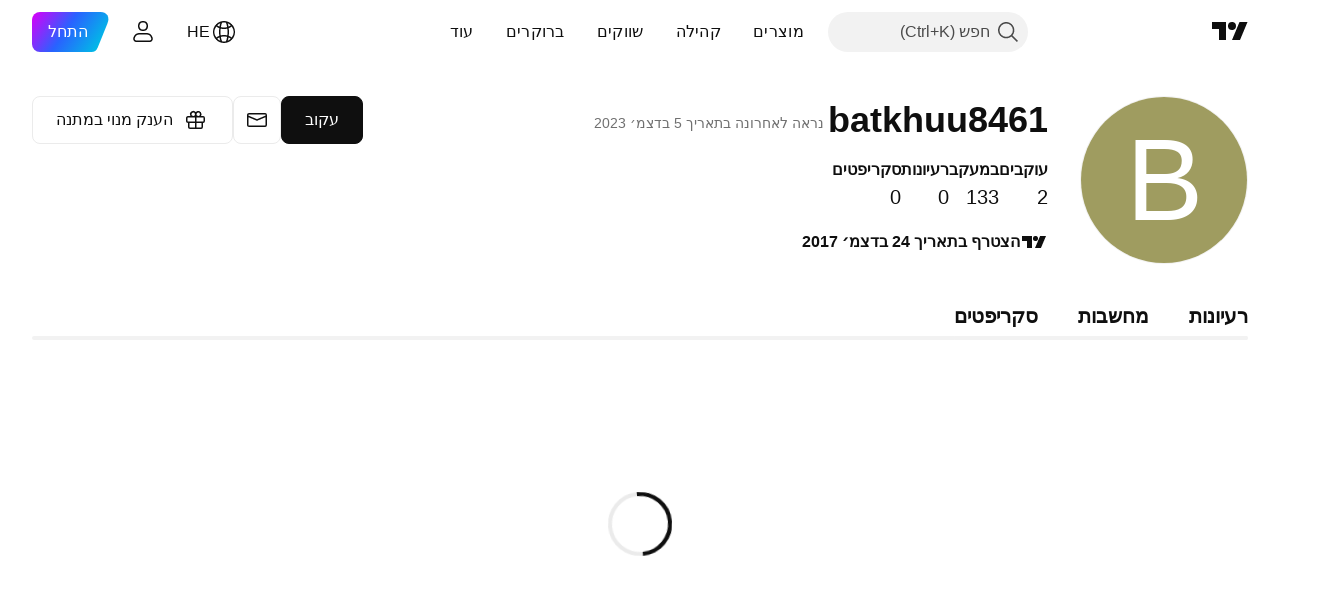

--- FILE ---
content_type: application/javascript; charset=utf-8
request_url: https://static.tradingview.com/static/bundles/he_IL.63873.7f051a66bd69519e8ecb.js
body_size: 21579
content:
(self.webpackChunktradingview=self.webpackChunktradingview||[]).push([[63873,68425,28567,19343,32149,41512,95868,35256,29328,27741,83496,33676,50014,72939,18137,56316,21764,33334,92814,48741],{353886:e=>{e.exports=["הודעות"]},421685:e=>{e.exports=['% מהתמ"ג']},46374:e=>{e.exports=["% מהנקוב"]},291500:e=>{e.exports=["תשואת ניכיון, %"]},433334:e=>{e.exports=["סגירה"]},167040:e=>{e.exports={en:["C"]}},800919:e=>{e.exports={en:["D"]}},933088:e=>{e.exports={en:["D"]}},918400:e=>{e.exports={en:["E"]}},514149:e=>{e.exports={en:["F"]}},650940:e=>{e.exports={en:["R"]}},745540:e=>{e.exports=["ה.ח"]},756757:e=>{e.exports={en:["S"]}},706475:e=>{e.exports={en:["d"]}},557655:e=>{e.exports={en:["h"]}},836883:e=>{e.exports={en:["m"]}},649930:e=>{e.exports={en:["mn"]}},477814:e=>{e.exports={en:["y"]}},923230:e=>{e.exports=["שישי"]},930961:e=>{e.exports=["שני"]},894748:e=>{e.exports=["שבת"]},875005:e=>{e.exports=["ראשון"]},392578:e=>{e.exports={en:["We"]}},608765:e=>{e.exports=["חמישי"]},244254:e=>{e.exports=["שלישי"]},584454:e=>{e.exports=["אופציות"]},763015:e=>{e.exports=["הבנתי"]},606546:e=>{e.exports=["למד עוד"]},254339:e=>{e.exports=["המשך ברכישה"]},504098:e=>{e.exports=["קריפטו"]},112128:e=>{e.exports=['אג"ח']},418111:e=>{e.exports=["כלכלה"]},115122:e=>{e.exports=['מט"ח']},755653:e=>{e.exports=["חוזים עתידיים"]},611382:e=>{e.exports=["קרנות"]},81646:e=>{e.exports=["מדדים"]},808273:e=>{e.exports=["אופציות"]},144175:e=>{e.exports=["בחר מדינות"]},489458:e=>{e.exports=["מניות‏"]},794700:e=>{e.exports=["פופולרי"]},996417:e=>{e.exports=["הצג הכל"]},13132:e=>{e.exports=["מאי"]},745929:e=>{e.exports=["מרכז תמיכה"]},869328:e=>{e.exports=["חוזה הפרשים"]},125354:e=>{e.exports=["קריפטו"]},398361:e=>{e.exports=["הכל"]},207586:e=>{e.exports=['אג"ח']},2380:e=>{e.exports=["כלכלה"]},570135:e=>{e.exports=['מט"ח']},141504:e=>{e.exports=["חוזים עתידיים"]},589740:e=>{e.exports=["קרנות"]},875313:e=>{e.exports=["מדדים"]},703374:e=>{e.exports=["אופציות"]},965331:e=>{e.exports=["מניות‏"]},405040:e=>{e.exports=["גרפים פונדמנטליים"]},489498:e=>{e.exports=["פורטפוליו"]},271144:e=>{e.exports=["מעל הממוצע"]},584549:e=>{e.exports=["ממוצע"]},916581:e=>{e.exports=["טוב"]},100586:e=>{e.exports=["נהדר"]},116056:e=>{e.exports=["מצוין"]},823543:e=>{e.exports=["בינוני"]},943639:e=>{e.exports=["חלש"]},488272:e=>{e.exports=["טוב מאד"]},820864:e=>{e.exports=["לפני ‎%s‎"]},282778:e=>{e.exports=["תוך %s"]},326715:e=>{e.exports=["בתוך %s"]},339484:e=>{e.exports={en:[" GPW — NewConnect"]}},213356:e=>{e.exports=["*אנו מספקים נתונים בזמן אמת בחינם כאשר מותר לנו. חלק מהנתונים מתעכבים להצגה פומבית עקב תקנות בורסה ספציפיות. יחד עם זאת, אתה תמיד יכול לרכוש את המקבילה בזמן אמת אם אתה צריך את זה."]},307319:e=>{e.exports=["-‎{discount}‎%"]},380751:e=>{e.exports={en:["0 Byte"]}},744479:e=>{e.exports=["שנה אחת"]},820877:e=>{e.exports=["3 חודשים"]},201069:e=>{e.exports=["4 בורסות בחבילה אחת"]},518146:e=>{e.exports=["5 מקורות בחבילה אחת"]},364972:e=>{e.exports={en:["796"]}},370827:e=>{e.exports=["שוקי CMC"]},78085:e=>{e.exports={en:["CME GLOBEX — Chicago Mercantile Exchange Globex"]}},
297967:e=>{e.exports=["חוזים עתידיים של קבוצת CME"]},107840:e=>{e.exports={en:["COMEX — Commodity Exchange"]}},680842:e=>{e.exports=["CBOE EU - מדדי האיחוד האירופי"]},395213:e=>{e.exports={en:["CBOE — Chicago Board Options Exchange"]}},797720:e=>{e.exports={en:["CBOT — Chicago Board of Trade"]}},474231:e=>{e.exports=["CFFEX - בורסת חוזים עתידיים פיננסיים בסין"]},270727:e=>{e.exports={en:["CFI"]}},19521:e=>{e.exports=["CSE - הבורסה הקנדית לניירות ערך"]},825559:e=>{e.exports=["CSE — בורסת קזבלנקה"]},817932:e=>{e.exports=["הבורסה לניירות ערך של קולומבו"]},90904:e=>{e.exports=["CSE — בורסת קפריסין"]},262384:e=>{e.exports=['CSE - נאסד"ק קופנהגן']},623493:e=>{e.exports={en:["CXM"]}},536440:e=>{e.exports=["לא מצאת את הבורסה שאתה צריך? {link}הודע לנו{/link} על ידי בקשת אחת חדשה."]},777344:e=>{e.exports=["איי קוקוס (קילינג)"]},705304:e=>{e.exports={en:["Coin Metrics"]}},583761:e=>{e.exports=["מדדי CoinDesk"]},346959:e=>{e.exports={en:["CoinEx"]}},744801:e=>{e.exports={en:["CoinW"]}},171533:e=>{e.exports={en:["Coinbase"]}},882104:e=>{e.exports=["קולומביה"]},655761:e=>{e.exports=["עמודות"]},84472:e=>{e.exports=["קומורו"]},460896:e=>{e.exports=["קהילה"]},817112:e=>{e.exports=["בהשוואה למחיר חודשי רגיל. מחיר מיוחד חל רק על השנה הראשונה של המנוי השנתי."]},705109:e=>{e.exports=["התמודד על פרסים בכסף אמיתי בתחרות ללא סיכונים"]},796825:e=>{e.exports=["קונגו"]},179502:e=>{e.exports=["קונגו (הרפובליקה הדמוקרטית של)"]},366891:e=>{e.exports=["מתחבר"]},517e3:e=>{e.exports=["המשך כדי לבטל"]},366326:e=>{e.exports=["איי קוק"]},153161:e=>{e.exports=["קוסטה ריקה"]},847135:e=>{e.exports=["איי קיימן"]},835641:e=>{e.exports=["קייפ ורדה"]},839643:e=>{e.exports=["יומן כלכלי"]},607696:e=>{e.exports=["לוחות שנה"]},68997:e=>{e.exports=["קמבודיה"]},458981:e=>{e.exports={en:["Camelot v2 (Arbitrum)"]}},788251:e=>{e.exports={en:["Camelot v3 (Arbitrum)"]}},213250:e=>{e.exports=["קמרון"]},588590:e=>{e.exports=["קנדה"]},745054:e=>{e.exports=["נרות יפנים"]},43469:e=>{e.exports={en:["Capital.com"]}},952932:e=>{e.exports=["כרטיס"]},946899:e=>{e.exports=["כרטיס [בינלאומי]"]},686228:e=>{e.exports=["כרטיס [הודו]"]},896235:e=>{e.exports=["Cboe אוסטרליה"]},807603:e=>{e.exports=["Cboe קנדה"]},388991:e=>{e.exports={en:["Cetus (Sui)"]}},907024:e=>{e.exports=["הרפובליקה המרכז - אפריקאית"]},553209:e=>{e.exports=["אישורים"]},556572:e=>{e.exports=["צ'אד"]},623633:e=>{e.exports=["צ'אטים"]},887583:e=>{e.exports=["צ'לה"]},192739:e=>{e.exports=["אי חג המולד"]},900322:e=>{e.exports=["אינדקס העיר"]},750619:e=>{e.exports=["לחץ כדי ללמוד עוד"]},365343:e=>{e.exports=["העברות קריפטו"]},479308:e=>{e.exports={en:["Crypto.com"]}},173118:e=>{e.exports=["מטבע קריפטו"]},686961:e=>{e.exports=["צור אינדיקטורים ואסטרטגיות משלך או התאם אישית אינדיקטורים ואסטרטגיות קיימים בעורך Pine."]},96747:e=>{e.exports=["קרואטיה"]},909463:e=>{e.exports=["קובה"]},738609:e=>{e.exports=["קוראסאו"]},429420:e=>{e.exports=["קוראסאו"]},381849:e=>{e.exports=["מַטְבֵּעַ"]},716642:e=>{e.exports=["עקומה (ארביטרום)"]},121562:e=>{e.exports=["Curve (את'ריום)"]},935415:e=>{e.exports=["קַפרִיסִין"]},728962:e=>{
e.exports=["הרפובליקה הצ'כית"]},659645:e=>{e.exports=["צ'כיה"]},430952:e=>{e.exports=["חוף השנהב"]},158363:e=>{e.exports={en:["ANX"]}},216372:e=>{e.exports=["ADX - בורסת ניירות ערך של אבו דאבי"]},520470:e=>{e.exports=["AQUIS — בורסת Aquis"]},560392:e=>{e.exports=["ASX - בורסת ניירות ערך אוסטרלית"]},672725:e=>{e.exports=["ATHEX - הבורסה לניירות ערך באתונה"]},61015:e=>{e.exports=["סמואה האמריקנית"]},615493:e=>{e.exports=["אמריקה"]},166557:e=>{e.exports=["אנטארקטיקה"]},817607:e=>{e.exports=["אנטיגואה וברבודה"]},673791:e=>{e.exports=["אנדורה"]},512563:e=>{e.exports=["אנגוליה"]},372813:e=>{e.exports=["אנגווילה"]},193703:e=>{e.exports=["בורסת Abaxx"]},136792:e=>{e.exports={en:["ActivTrades"]}},410005:e=>{e.exports=["שדה תעופה (בסיס)"]},968720:e=>{e.exports=["מסלול סליפסטרים של שדה התעופה (בסיס)"]},641527:e=>{e.exports=["אפגניסטן"]},578163:e=>{e.exports=["אפריקה"]},896082:e=>{e.exports={en:["Agni (Mantle)"]}},959086:e=>{e.exports=["אלבניה"]},336620:e=>{e.exports=["התראות"]},856683:e=>{e.exports=["אלג'יריה"]},349225:e=>{e.exports=["כל הבורסות"]},979666:e=>{e.exports=["כל ה-crypto cex וה-dex העיקריים"]},243683:e=>{e.exports=["הכל בזמן אמת"]},729153:e=>{e.exports=["כל הזוויות"]},585147:e=>{e.exports=["כל ההיסטוריה"]},814696:e=>{e.exports=["ההרחבה המורשית היא ‎{extensions}‎"]},227072:e=>{e.exports=["אפר'"]},528896:e=>{e.exports=["‏אפריל"]},100499:e=>{e.exports=["ארובה"]},800828:e=>{e.exports=["ARCA - NYSE ARCA & MKT"]},534456:e=>{e.exports=["שטח"]},106226:e=>{e.exports=["ארגנטינה"]},533146:e=>{e.exports=["ארמניה"]},360389:e=>{e.exports=["אסיה"]},546450:e=>{e.exports=["אוג'"]},811081:e=>{e.exports=["‏אוגוסט"]},722157:e=>{e.exports=["‏אוסטרליה"]},696600:e=>{e.exports=["אוסטריה"]},692604:e=>{e.exports=["אזרבייג'ן"]},544351:e=>{e.exports={en:["B2PRIME"]}},297117:e=>{e.exports={en:["B3 — Brasil Bolsa Balcao S.A."]}},66074:e=>{e.exports=["BME — בורסת מדריד"]},167429:e=>{e.exports=["BMV — הבורסה המקסיקנית"]},256509:e=>{e.exports=['BCHAIN ​​(קישור נתונים של נאסד"ק)']},43917:e=>{e.exports=["BELEX — בורסת בלגרד"]},404185:e=>{e.exports=["BER - Berlin Stock Exchange"]},192321:e=>{e.exports=["BET — בורסת בודפשט"]},198411:e=>{e.exports=["BHB — בורסת בחריין"]},399366:e=>{e.exports=["BIST — בורסת איסטנבול"]},545849:e=>{e.exports={en:["BIVA — Bolsa Institucional de Valores"]}},679286:e=>{e.exports=["BSE - בורסת בומביי"]},312536:e=>{e.exports=["BSSE — בורסת ברטיסלבה"]},812763:e=>{e.exports={en:["BTC China"]}},900801:e=>{e.exports={en:["BTC-E"]}},42122:e=>{e.exports={en:["BTCC"]}},598713:e=>{e.exports={en:["BTSE"]}},339762:e=>{e.exports=["BVB — בורסת בוקרשט"]},472364:e=>{e.exports={en:["BVC — Bolsa de Valores de Colombia"]}},368544:e=>{e.exports=["BVC — בורסת קראקס"]},557266:e=>{e.exports={en:["BVL — Bolsa de Valores de Lima"]}},707302:e=>{e.exports=["BVMT — בורסת תוניסיה"]},643856:e=>{e.exports={en:["BX — BX Swiss"]}},873679:e=>{e.exports=["BYMA — שווקים ובורסות ארגנטינה"]},682635:e=>{e.exports=["בוטסואנה"]},987629:e=>{e.exports=["האי בובוט"]},568977:e=>{e.exports=["בוליביה"]},717326:e=>{e.exports=["בונייר, סנט אוסטטיוס וסבה"]},807445:e=>{
e.exports=['אג"ח']},749972:e=>{e.exports=["בוסניה והרצגובינה"]},1096:e=>{e.exports=["איי בהאמה"]},290594:e=>{e.exports=["בחריין"]},225040:e=>{e.exports=["בנגלדש"]},907853:e=>{e.exports=["ברבדוס"]},527377:e=>{e.exports=["גרף עמודות"]},758571:e=>{e.exports={en:["BaseSwap (Base)"]}},259213:e=>{e.exports=["קו -בסיס"]},524220:e=>{e.exports=['בגלל אמברגו סחר בארה"ב וסנקציות כלכליות, איננו יכולים לקבל תשלומים כלשהם מהאזור הנוכחי שלך.']},58753:e=>{e.exports=["בלארוס"]},795521:e=>{e.exports=["בלגיה"]},73958:e=>{e.exports=["בליז"]},59986:e=>{e.exports=["בנין"]},155340:e=>{e.exports=["ברמודה"]},264708:e=>{e.exports=["בהוטן"]},433593:e=>{e.exports={en:["BitMEX"]}},976901:e=>{e.exports={en:["BitMart"]}},784960:e=>{e.exports={en:["BitVC"]}},61174:e=>{e.exports={en:["BitYes"]}},279367:e=>{e.exports={en:["Bitazza"]}},290121:e=>{e.exports=["ביטג'ט"]},732549:e=>{e.exports={en:["Bitfinex"]}},861302:e=>{e.exports={en:["Bitkub"]}},141432:e=>{e.exports={en:["Bithumb"]}},168456:e=>{e.exports={en:["Bitso"]}},926085:e=>{e.exports={en:["Bitstamp"]}},209041:e=>{e.exports={en:["Bitrue"]}},874414:e=>{e.exports={en:["Bittrex"]}},237261:e=>{e.exports={en:["Bitunix"]}},646771:e=>{e.exports={en:["Bitvavo"]}},745504:e=>{e.exports=["מחויב מדי חודש."]},967752:e=>{e.exports=["מחויב מדי שנה."]},409313:e=>{e.exports=["פרטי חיוב"]},943962:e=>{e.exports={en:["Binance"]}},776240:e=>{e.exports={en:["Binance.US"]}},190615:e=>{e.exports=["בינגבון Bingbon"]},799753:e=>{e.exports=["Biswap v2 (רשת BNB)"]},553946:e=>{e.exports={en:["Bist 100"]}},4057:e=>{e.exports={en:["Bist 30"]}},200649:e=>{e.exports={en:["Blueberry"]}},25805:e=>{e.exports={en:["Bluefin (Sui)"]}},890862:e=>{e.exports=["שווקי BlackBull"]},692938:e=>{e.exports=["Blackhole גרסה 3 (Avalanche)"]},8013:e=>{e.exports={en:["BloFin"]}},44542:e=>{e.exports=["ברוניי"]},334878:e=>{e.exports=["BNC"]},497100:e=>{e.exports=["ברזיל‏"]},695239:e=>{e.exports=["הטריטוריה הבריטית באוקיינוס ההודי"]},179027:e=>{e.exports=["איי בתולה בריטיים"]},313531:e=>{e.exports=["הזנות ברוקראז'"]},734548:e=>{e.exports=["בולגריה"]},691063:e=>{e.exports=["בורקינה פאסו"]},395606:e=>{e.exports=["בורונדי"]},588452:e=>{e.exports=["בייטים"]},562521:e=>{e.exports=["עקיפה"]},731911:e=>{e.exports={en:["GO Markets"]}},337091:e=>{e.exports=["בריטניה"]},891454:e=>{e.exports=["ברוקרים GBE"]},494151:e=>{e.exports={en:["GPW — Warsaw Stock Exchange"]}},828691:e=>{e.exports={en:["Gate"]}},226211:e=>{e.exports=["גאבון"]},952020:e=>{e.exports=["גמביה"]},202177:e=>{e.exports=["קבל הצעה לשלושה חודשים"]},30367:e=>{e.exports=["קבל את הנתונים הגלובליים שאתה רוצה"]},396551:e=>{e.exports=["קבלו את {dynamicTitle} עם 30% הנחה"]},862321:e=>{e.exports=["קבל את ‎{dynamicTitle}‎ עם הנחה של %‎{dynamicDiscount}‎"]},410624:e=>{e.exports={en:["Gettex - Gettex"]}},880309:e=>{e.exports={en:["Gemini"]}},43846:e=>{e.exports=["גאורגיה"]},403447:e=>{e.exports=["גרמניה"]},573817:e=>{e.exports=["גאנה"]},656047:e=>{e.exports=["גיברלטר"]},589943:e=>{e.exports=["גלאסנוד"]},639534:e=>{e.exports=["בורסות מניות וחוזים עתידיים גלובליים"]},1235:e=>{e.exports=["גרינלנד"]},327434:e=>{
e.exports=["יוון"]},881641:e=>{e.exports=["גרנדה"]},855033:e=>{e.exports=["גיאנה"]},473562:e=>{e.exports=["גוואדלופ"]},567540:e=>{e.exports=["גואם"]},961914:e=>{e.exports=["גואטמלה"]},681937:e=>{e.exports=["גרנזי"]},317252:e=>{e.exports=["גינאה"]},967090:e=>{e.exports=["גינאה ביסאו"]},168496:e=>{e.exports=["DFM — דובאי שוק פיננסי"]},53182:e=>{e.exports=["DJ — מדדי דאו ג'ונס"]},473367:e=>{e.exports=["DJ — מדדי דאו ג'ונס"]},402001:e=>{e.exports=["DSE — בורסת דאקה"]},605654:e=>{e.exports=["DUS - בורסת דיסלדורף"]},224496:e=>{e.exports=["דומיניקה"]},213047:e=>{e.exports=["הרפובליקה הדומיניקנית"]},748741:e=>{e.exports=["חלון מידע"]},418926:e=>{e.exports=["הנתונים אינם זמינים"]},678529:e=>{e.exports=["מקור נתונים"]},278892:e=>{e.exports=["פרטים"]},121985:e=>{e.exports={en:["DeDust.io (TON)"]}},532084:e=>{e.exports=["דצמ'"]},890082:e=>{e.exports=["דצמבר‏"]},870602:e=>{e.exports=["דחה את ההצעה"]},96614:e=>{e.exports={en:["Deepcoin"]}},98381:e=>{e.exports={en:["DefiLlama"]}},739688:e=>{e.exports=["מושהה"]},759158:e=>{e.exports=["נתונים מושהים"]},254602:e=>{e.exports=["הוסר מהרשימה"]},996886:e=>{e.exports=["בורסת Delta"]},85763:e=>{e.exports=["בורסת Delta הודו"]},877527:e=>{e.exports=["דנמרק"]},385909:e=>{e.exports=["Deribit דריביט"]},44760:e=>{e.exports=["ג'יבוטי"]},757833:e=>{e.exports=["עקב פעילות חשודה בחשבונך, נאלצנו למנוע ממך לבצע רכישות חדשות. נא צור קשר עם צוות התמיכה שלנו כדי לפתור את הבעיה. תודה לך על ההבנה."]},673924:e=>{e.exports=["EGX — הבורסה המצרית"]},28727:e=>{e.exports={en:["EUREX — Eurex Exchange"]}},537396:e=>{e.exports=["כל העולם"]},328304:e=>{e.exports=["סוף יום"]},236580:e=>{e.exports=["אקוודור"]},576796:e=>{e.exports=["כלכלה"]},324432:e=>{e.exports=["מצרים"]},817793:e=>{e.exports={en:["Eightcap"]}},561191:e=>{e.exports=["אל סלבדור"]},161980:e=>{e.exports=["גיניאה המשוונית"]},429824:e=>{e.exports=["אריתריאה"]},582610:e=>{e.exports={en:["Errante"]}},714153:e=>{e.exports=["אסטוניה"]},544127:e=>{e.exports=["סווזילנד"]},845584:e=>{e.exports={en:["EsaFX"]}},634249:e=>{e.exports=["אתיופיה"]},55579:e=>{e.exports=["חוזים עתידיים של Eurex"]},522546:e=>{e.exports={en:["Euronext — EuroTLX"]}},771342:e=>{e.exports={en:["Euronext — Euronext NV"]}},742391:e=>{e.exports=["Euronext יורונקסט - יורונקסט אוסלו"]},350877:e=>{e.exports=["Euronext — Euronext אמסטרדם"]},982141:e=>{e.exports=["Euronext — Euronext בריסל"]},627589:e=>{e.exports=["Euronext — Euronext דבלין"]},138631:e=>{e.exports=["Euronext — Euronext ליסבון"]},596269:e=>{e.exports=["Euronext — Euronext פריז"]},546890:e=>{e.exports=["אירופה"]},256596:e=>{e.exports=["האיחוד האירופאי"]},889716:e=>{e.exports=["כל מניה, תעודות סל ואינדקס אמריקאיות שאתה יכול לחשוב עליהן - בקצות אצבעותיך. חקור את שוק המניות החזק ביותר בעולם במלוא הדרו."]},464195:e=>{e.exports=["יפוג היום"]},273774:e=>{e.exports={en:["FOREX.com"]}},922843:e=>{e.exports=["FINRA - שירות הפצת סחר חובות של סוכנות FINRA"]},137716:e=>{e.exports=['FINRA BTDS - שירות הפצת סחר באג"ח FINRA']},328729:e=>{e.exports=["שווקי FP"]},99036:e=>{e.exports={en:["FRA — Frankfurt Stock Exchange"]}},424900:e=>{e.exports={
en:["FSE — Fukuoka Stock Exchange"]}},556743:e=>{e.exports=["סדרת FTSE ST Index"]},56079:e=>{e.exports=["FTSE - מדדי קבוצות"]},729317:e=>{e.exports=["FTSE - מדדי FTSE"]},649952:e=>{e.exports={en:["FWB — Frankfurt Stock Exchange"]}},72752:e=>{e.exports={en:["FXCM"]}},453285:e=>{e.exports={en:["FXOpen"]}},455450:e=>{e.exports=["איי פוקלנד"]},357436:e=>{e.exports=["איי פוקלנד (מלווינאס)"]},330249:e=>{e.exports=["איי פרו"]},302507:e=>{e.exports=["פבר'"]},581069:e=>{e.exports=["פברואר‏"]},636850:e=>{e.exports=["הבנק הפדרלי של ניו יורק"]},936560:e=>{e.exports=["הבנק הפדרלי של פילדלפיה"]},533754:e=>{e.exports=["פדרל ריזרב נתונים כלכליים"]},883259:e=>{e.exports=["פיג'י"]},223442:e=>{e.exports=["פינלנד"]},339643:e=>{e.exports=["חלק שבור אינו חוקי"]},891160:e=>{e.exports=["צרפת"]},506033:e=>{e.exports=["חינם"]},438361:e=>{e.exports=["גיאנה הצרפתית"]},886670:e=>{e.exports=["פולינזיה הצרפתית"]},366930:e=>{e.exports=["טריטוריית דרום צרפת"]},922928:e=>{e.exports=["שישי"]},503570:e=>{e.exports=["יום שישי"]},353539:e=>{e.exports=["חוזים עתידיים"]},287332:e=>{e.exports=["פונדמנטלי"]},630222:e=>{e.exports=["קרנות"]},795486:e=>{e.exports=["שוקי פיוז'ן"]},70901:e=>{e.exports={en:["FxPro"]}},450226:e=>{e.exports={en:["KB"]}},528616:e=>{e.exports={en:["KCBT Futures"]}},292667:e=>{e.exports={en:["KCEX"]}},233866:e=>{e.exports=["KRX — בורסת קוריאה"]},869885:e=>{e.exports=["KSE - בורסת כווית"]},757671:e=>{e.exports=["קוסובו"]},635120:e=>{e.exports={en:["Katana (Ronin)"]}},547212:e=>{e.exports=["Katana גרסה 3 (Ronin)"]},892613:e=>{e.exports=["קזחסטן"]},383490:e=>{e.exports=["גרף קאגי"]},981233:e=>{e.exports=["קניה"]},184523:e=>{e.exports=["קיריבטי"]},959795:e=>{e.exports={en:["Kraken"]}},76614:e=>{e.exports=["כווית"]},348700:e=>{e.exports={en:["KuCoin"]}},35025:e=>{e.exports=["קירגיזסטן"]},247683:e=>{e.exports=["HNX - בורסת המניות של האנוי."]},468677:e=>{e.exports=["HNX - בורסת האנוי (UPCoM)"]},587176:e=>{e.exports={en:["HOSE — Ho Chi Minh City Stock Exchange"]}},10867:e=>{e.exports=["HAM - הבורסה לניירות ערך בהמבורג"]},788921:e=>{e.exports=["האן - הבורסה לניירות ערך בהנובר"]},239593:e=>{e.exports=['HEX — נאסד"ק הלסינקי']},111355:e=>{e.exports=["HKEX — בורסת הונג קונג"]},99906:e=>{e.exports=["שטח HLC"]},800886:e=>{e.exports=["נרות גנס"]},711161:e=>{e.exports={en:["HSI — Hang Seng Indices"]}},299799:e=>{e.exports={en:["HTX"]}},941273:e=>{e.exports=["רשימה חמה"]},987845:e=>{e.exports=["חג"]},913459:e=>{e.exports=["נרות חלולים"]},99838:e=>{e.exports=["הכס הקדוש"]},282792:e=>{e.exports=["הונדורס"]},445782:e=>{e.exports=["Honeyswap v2 (xDai)"]},357640:e=>{e.exports=["הונג קונג, סין"]},887765:e=>{e.exports=["האיטי"]},848782:e=>{e.exports=["כותרות"]},80508:e=>{e.exports=["איים הרד ואיי מקדונלד"]},863876:e=>{e.exports=["הייקין אשי"]},96052:e=>{e.exports=["מרכז תמיכה"]},281982:e=>{e.exports={en:["Hide Tab"]}},498236:e=>{e.exports=["גבוה-נמוך"]},893317:e=>{e.exports=["הונגריה"]},6506:e=>{e.exports={en:["IC Markets"]}},712566:e=>{e.exports=["ICE שירותי נתונים"]},123453:e=>{e.exports=["ICE Futures סינגפור"]},685024:e=>{
e.exports=["ICEAD - ICE חוזים עתידיים אבו דאבי"]},384038:e=>{e.exports=["ICEENDEX - מדד ICE"]},273008:e=>{e.exports={en:["ICEEUR — ICE Futures Europe Commodities"]}},283020:e=>{e.exports={en:["ICEEUR — ICE Futures Europe Financials"]}},766301:e=>{e.exports=['ICE - ICEUS חוזים עתידיים ארה"ב']},253628:e=>{e.exports=['ICEUSCA - ICE חוזים עתידיים סחורות בארה"ב - דגנים קנדיים']},45362:e=>{e.exports=['ICEX - נאסד"ק איסלנד']},108698:e=>{e.exports=["IDX — בורסת אינדונזיה"]},364294:e=>{e.exports={en:["IG"]}},835045:e=>{e.exports=["IST — בורסת איסטנבול"]},702181:e=>{e.exports=["בשווקים, המחיר הוא המלך. ככל שיש לך יותר נתונים על מחירי העבר, כך תוכל להמציא אסטרטגיות טובות יותר ולהבין לאן הם עשויים להגיע. זו הסיבה שאנחנו תמיד פועלים להביא את היסטוריית המסחר הנרחבת ביותר לכל נכס - לדוגמה, אתה יכול לחקור 187 שנים של נתוני זהב. קופה."]},341971:e=>{e.exports={en:["Interactive Brokers"]}},652969:e=>{e.exports=["סימול שגוי"]},719912:e=>{e.exports=["הודו‏"]},867788:e=>{e.exports=["מדדים"]},532355:e=>{e.exports=["אינדונזיה"]},716678:e=>{e.exports=["המכון לניהול אספקה"]},909161:e=>{e.exports=["האמצעי אינו מותר"]},217499:e=>{e.exports=["איסלנד"]},128295:e=>{e.exports=["עירק"]},501759:e=>{e.exports=["אירלנד"]},521579:e=>{e.exports=["האי מאן"]},368291:e=>{e.exports=["ישראל"]},35146:e=>{e.exports=["איטליה"]},621448:e=>{e.exports={en:["JFX"]}},547946:e=>{e.exports=["JSE — בורסת יוהנסבורג"]},75447:e=>{e.exports=["ירדן"]},503861:e=>{e.exports=["ג'מייקה"]},562310:e=>{e.exports=["ינו'"]},100200:e=>{e.exports=["ינואר‏"]},200186:e=>{e.exports=["יפן‏"]},645271:e=>{e.exports=["ג'רזי"]},853786:e=>{e.exports=["יול'"]},206608:e=>{e.exports=["יולי‏"]},800429:e=>{e.exports=["יונ'"]},661487:e=>{e.exports=["יוני‏"]},785340:e=>{e.exports={en:["OMX — Nasdaq OMX Group"]}},284173:e=>{e.exports={en:["OMXBALTIC"]}},736331:e=>{e.exports={en:["OMXNORDIC"]}},280534:e=>{e.exports=['OMXR - נאסד"ק ריגה']},373389:e=>{e.exports=["אוהנדה"]},899511:e=>{e.exports=["אישור"]},784466:e=>{e.exports=["OKEx"]},565991:e=>{e.exports=["OSE - בורסת אוסקה לניירות ערך"]},846485:e=>{e.exports={en:["OTC — OTC Markets"]}},349693:e=>{e.exports=["עמאן"]},251886:e=>{e.exports=["רק השפה האנגלית מותרת"]},242820:e=>{e.exports=["עץ אובייקט וחלון נתונים"]},912179:e=>{e.exports=["אוק'"]},137997:e=>{e.exports=["אוקטובר‏"]},550179:e=>{e.exports=["אפשרויות"]},646426:e=>{e.exports={en:["Options Price Reporting Authority"]}},40305:e=>{e.exports=["פתח כרטיסייה"]},977135:e=>{e.exports={en:["Opofinance"]}},281595:e=>{e.exports={en:["Orca (Solana)"]}},452485:e=>{e.exports={en:["Osmanli FX"]}},572407:e=>{e.exports={en:["Osmosis"]}},391262:e=>{e.exports=["LME - בורסת Metal לונדון"]},468453:e=>{e.exports={en:["LBank"]}},717282:e=>{e.exports=["LFJ גרסה 2.2 (Avalanche)"]},506690:e=>{e.exports=["LSE - בורסת לונדון (חברות בבריטניה)"]},203392:e=>{e.exports=["LSIN - בורסת לונדון (חברות בינלאומיות)"]},786726:e=>{e.exports=["טוען מידע"]},65255:e=>{e.exports=["תשלומים מקומיים"]},262063:e=>{e.exports=["לטביה"]},75025:e=>{e.exports={en:["Lang & Schwarz TradeCenter AG & Co. KG"]}},185682:e=>{e.exports=["לאוס"]},
327741:e=>{e.exports=["למד עוד"]},86883:e=>{e.exports=["למידה, זה תהליך"]},516210:e=>{e.exports=["לבנון"]},365317:e=>{e.exports=["לסוטו"]},868380:e=>{e.exports=["ליטא"]},710525:e=>{e.exports=["ליבריה"]},301115:e=>{e.exports=["לוב"]},813250:e=>{e.exports=["ליכטנשטיין"]},129840:e=>{e.exports=["מוגבל"]},903554:e=>{e.exports=["קו"]},409394:e=>{e.exports=["קו עם סמנים"]},743588:e=>{e.exports=["מקטע קו"]},981337:e=>{e.exports=["LuxSE - בורסת לוקסמבורג"]},681038:e=>{e.exports=["לוקסמבורג"]},476316:e=>{e.exports={en:["LunarCrush"]}},312783:e=>{e.exports={en:["Lynex (Linea)"]}},192290:e=>{e.exports={en:["MM Finance (Cronos)"]}},840598:e=>{e.exports={en:["MATSUI"]}},143836:e=>{e.exports={en:["MB"]}},738203:e=>{e.exports=["MCX - המרת סחורות מרובה"]},726324:e=>{e.exports={en:["MEXC"]}},27946:e=>{e.exports=["MGEX — חוזים עתידיים"]},707917:e=>{e.exports=["MIL — בורסת מילאנו"]},533977:e=>{e.exports={en:["MILSEDEX — Milan Stock Exchange"]}},196615:e=>{e.exports=["MSE - בורסת מטרופוליטן"]},570473:e=>{e.exports=["MSTAR — מדדי CBOE MorningStar"]},491213:e=>{e.exports=["MUN - הבורסה לניירות ערך במינכן"]},522503:e=>{e.exports={en:["MYX — Bursa Malaysia Berhad"]}},579468:e=>{e.exports=["מוזמביק"]},150883:e=>{e.exports=["מולדובה"]},837150:e=>{e.exports=["שני"]},440019:e=>{e.exports=["מונקו"]},770187:e=>{e.exports=["מונגוליה"]},419573:e=>{e.exports=["יום שני"]},641357:e=>{e.exports=["מונטנגרו"]},498609:e=>{e.exports=["מונטסראט"]},224794:e=>{e.exports=["מָרוֹקוֹ"]},689106:e=>{e.exports=["העדכונים הכלכליים הפופולריים ביותר"]},579706:e=>{e.exports=["מאוריטניה"]},635743:e=>{e.exports=["מאוריציוס"]},186347:e=>{e.exports=["גודל הקובץ המרבי הוא {size}"]},125734:e=>{e.exports=["מאי"]},213187:e=>{e.exports=["מיוט"]},978374:e=>{e.exports=["מקאו"]},107872:e=>{e.exports=["מקאו, סין"]},739008:e=>{e.exports=["מקדוניה"]},500894:e=>{e.exports=["מפות מאקרו"]},133712:e=>{e.exports=["מדגסקר"]},226207:e=>{e.exports=["יבשת סין"]},546923:e=>{e.exports=["מלאווי"]},910613:e=>{e.exports=["מלזיה"]},39656:e=>{e.exports=["האיים המלדיביים"]},365226:e=>{e.exports=["מלי"]},638365:e=>{e.exports=["מלטה"]},92767:e=>{e.exports=["מרץ"]},193878:e=>{e.exports=["מרץ‏"]},176937:e=>{e.exports=["סיכום שוק"]},241410:e=>{e.exports=["שוק פתוח"]},762464:e=>{e.exports=["השוק סגור"]},218866:e=>{e.exports=["איי מרשל"]},933381:e=>{e.exports=["מרטיניק"]},976638:e=>{e.exports=["Meteora DLMM (סולאנה)"]},837230:e=>{e.exports=["Meteora DYN (סולאנה)"]},774951:e=>{e.exports=["מקסיקו"]},130076:e=>{e.exports={en:["Merchant Moe LB (Mantle)"]}},56829:e=>{e.exports=["מיקרונזיה (המדינות הפדרליות)"]},64614:e=>{e.exports=["המזרח התיכון"]},305241:e=>{e.exports={en:["Mt.Gox"]}},9877:e=>{e.exports=["מיאנמר"]},696935:e=>{e.exports={en:["N/A"]}},670103:e=>{e.exports=["NASDAQ דובאי"]},217103:e=>{e.exports=['NASDAQ - בורסת נאסד"ק']},32132:e=>{e.exports=["NCDEX - בורסת סחורות ונגזרים לאומית"]},242150:e=>{e.exports=["NGM - שוק הצמיחה הנורדי"]},206416:e=>{e.exports=["נתוני NSE אינם זמינים כעת באפליקציה לנייד. זה עשוי להיות זמין בעתיד."]},835936:e=>{e.exports=["NSE — בורסת נאגויה"]},925499:e=>{
e.exports=["NSE - בורסת ניירות הערך של ניירובי"]},849391:e=>{e.exports={en:["NSE — National Stock Exchange of India"]}},929818:e=>{e.exports=["NSE — בורסת ניגריה"]},346926:e=>{e.exports=["NYMEX - בורסת ניו יורק מרכנתיל"]},715727:e=>{e.exports=["NYSE - בורסת ניו יורק"]},157054:e=>{e.exports=["NZX — בורסת ניו זילנד"]},620748:e=>{e.exports=["התראות"]},526899:e=>{e.exports=["נוב'"]},604607:e=>{e.exports=["נובמבר‏"]},827294:e=>{e.exports=["לא מקצועי"]},114138:e=>{e.exports=["עמלות ל-לא מקצועיים, {line_break}לחודש"]},467891:e=>{e.exports=["אי נורפולק"]},723309:e=>{e.exports=["נורבגיה"]},163654:e=>{e.exports=["צפון מקדוניה"]},201209:e=>{e.exports=["איי מריאנה הצפוניים"]},342666:e=>{e.exports=["נאורו"]},12872:e=>{e.exports=["נמיביה"]},376970:e=>{e.exports=["הולנד"]},997209:e=>{e.exports=["לעולם אל תפספס הזדמנות עם נתונים בזמן אמת, סימון אחר סימון*. אנו שואבים את המידע האיכותי ביותר, המשמש אנשי מקצוע, ממגוון שותפי הנתונים המוערכים ביותר בעסק."]},364389:e=>{e.exports=["קלדוניה החדשה"]},866103:e=>{e.exports=["ניו זילנד‏"]},338333:e=>{e.exports=["חדשות"]},610609:e=>{e.exports=["זרם חדשות"]},395318:e=>{e.exports=["בורסות מניות וחוזים עתידיים גלובליים"]},512503:e=>{e.exports=["נפאל"]},304944:e=>{e.exports=["ניואה"]},227276:e=>{e.exports=["ניקרגואה"]},966217:e=>{e.exports=["ניז'ר"]},591520:e=>{e.exports=["ניגריה"]},83593:e=>{e.exports={en:["Nile (Line)"]}},4085:e=>{e.exports=["SET — בורסת תאילנד"]},726842:e=>{e.exports=["SGX — בורסת סינגפור"]},562969:e=>{e.exports=["SHFE - בורסת החוזים העתידית של שנחאי"]},404421:e=>{e.exports=["סינט מארטן (החלק ההולנדי)"]},706275:e=>{e.exports=["בורסת שווייץ"]},359390:e=>{e.exports=["SP — מדדי S&P"]},320939:e=>{e.exports=["SP — מדדי S&P"]},837838:e=>{e.exports={en:["SSE — Santiago Stock Exchange"]}},588484:e=>{e.exports={en:["SSE — Sapporo Securities Exchange"]}},66599:e=>{e.exports=["SSE — בורסת שנחאי"]},161712:e=>{e.exports={en:["STO — Nasdaq Stockholm"]}},120346:e=>{e.exports={en:["STON.fi (TON)"]}},320883:e=>{e.exports=["STON.fi גרסה 2 (TON)"]},698575:e=>{e.exports=["SWB - בורסת שטוטגרט"]},50361:e=>{e.exports={en:["SZSE — Shenzhen Stock Exchange"]}},988408:e=>{e.exports=["תמונת-בזק"]},663647:e=>{e.exports=["צפון אפריקה"]},826082:e=>{e.exports=["דרום ג'ורג'יה ואיי סנדוויץ' דרום"]},617661:e=>{e.exports=["דרום קוריאה"]},998037:e=>{e.exports=["דרום סודן"]},761110:e=>{e.exports=["איי שלמה"]},34194:e=>{e.exports=["סומליה"]},335711:e=>{e.exports=["מצטער, לא זמין כאן"]},232273:e=>{e.exports=["שבת"]},130348:e=>{e.exports=["יום שבת"]},605991:e=>{e.exports=["ערב הסעודית"]},815841:e=>{e.exports=["חסוך {amount} בשנה הראשונה"]},189485:e=>{e.exports=["חסוך ‎{discount}‎"]},469736:e=>{e.exports=["לחיצה אחת"]},597961:e=>{e.exports=["סאקסו Saxo"]},19774:e=>{e.exports=["סנט ברת'למי"]},714742:e=>{e.exports=["סנט קיטס ונביס"]},936924:e=>{e.exports=["סנט הלנה, ההתעלות וטריסטן דה קונחה"]},556268:e=>{e.exports=["סנט לוסיה"]},653833:e=>{e.exports=["סנט מרטין (חלק צרפתי)"]},438490:e=>{e.exports=["סנט פייר ומיקלון"]},283190:e=>{e.exports=["וינסנט הקדוש ו ה - גרנידיים"]},552348:e=>{e.exports=["סמואה"]},303407:e=>{
e.exports=["סן מרינו"]},890812:e=>{e.exports=["סאו טומה ופרינסיפה"]},442567:e=>{e.exports=["סורקים"]},650985:e=>{e.exports=["סיישל"]},370784:e=>{e.exports=["הפיסקה של החלק השני אינו חוקי."]},604074:e=>{e.exports=["בחר מדינות"]},444125:e=>{e.exports=["סנגל"]},806816:e=>{e.exports=["ספט'"]},632179:e=>{e.exports=["ספטמבר‏"]},428819:e=>{e.exports=["סרביה"]},383298:e=>{e.exports=["פרופיל ווליום סשן"]},561232:e=>{e.exports={en:["Shadow (Sonic)"]}},279298:e=>{e.exports=["הצג עץ אובייקטים"]},28461:e=>{e.exports=["סיירה לאון"]},977377:e=>{e.exports=["סינגפור"]},145578:e=>{e.exports=["סינט מארטן (החלק ההולנדי)"]},556183:e=>{e.exports=["מיומנות"]},742494:e=>{e.exports=["סלובקיה"]},721687:e=>{e.exports=["סלובניה"]},174897:e=>{e.exports=["ספרד‏"]},64568:e=>{e.exports=["SpookySwap v2 (Phantom)"]},783013:e=>{e.exports=["לזהות"]},732187:e=>{e.exports={en:["Spreadex"]}},308201:e=>{e.exports=["סרי לנקה"]},586146:e=>{e.exports=["חריגה ממגבלת המחקר: {number} מחקרים בכל פריסה.\nבבקשה, הסר מס' מחקרים."]},869217:e=>{e.exports=["קו מדרגות"]},921906:e=>{e.exports=["מניות‏"]},864987:e=>{e.exports=["בטל את החידוש האוטומטי"]},18118:e=>{e.exports=["סודן"]},377493:e=>{e.exports=["יום ראשון"]},181104:e=>{e.exports={en:["SunSwap v2 (TRON)"]}},577350:e=>{e.exports={en:["SunSwap v3 (TRON)"]}},661480:e=>{e.exports=["יום ראשון"]},729068:e=>{e.exports=["סורינאם"]},487896:e=>{e.exports={en:["SushiSwap v2 (Ethereum)"]}},496143:e=>{e.exports={en:["SushiSwap v2 (Polygon)"]}},562457:e=>{e.exports=["סבאלברד וג'אן מאיין"]},306405:e=>{e.exports=["להחליף"]},73412:e=>{e.exports=["שוודיה"]},661714:e=>{e.exports={en:["Swissquote"]}},508058:e=>{e.exports=["שוויץ"]},711377:e=>{e.exports={en:["SyncSwap (zkSync)"]}},621597:e=>{e.exports=["SyncSwap גרסה 2 (zkSync)"]},717325:e=>{e.exports=["סוריה"]},842444:e=>{e.exports=["PSE - בורסת הפיליפינים"]},267449:e=>{e.exports=["PSE — בורסת פראג"]},225977:e=>{e.exports=["PSX — בורסת פקיסטן"]},276519:e=>{e.exports=["גרף Point & Figure"]},15112:e=>{e.exports=["פולין"]},418819:e=>{e.exports={en:["Poloniex"]}},958902:e=>{e.exports=["פיליפינים"]},673897:e=>{e.exports=["פוסט-מרקט"]},104410:e=>{e.exports=["פייפאל PayPal"]},151641:e=>{e.exports=["אמצעי תשלום"]},847081:e=>{e.exports=["האוקיינוס השקט"]},917892:e=>{e.exports=["פקיסטן"]},399553:e=>{e.exports=["פלאו"]},997622:e=>{e.exports=["פלסטין"]},134248:e=>{e.exports=["PancakeSwap v2 (רשת BNB)"]},100454:e=>{e.exports=["PancakeSwap v3 (רשת BNB)"]},411586:e=>{e.exports={en:["PancakeSwap v3 (Ethereum)"]}},14518:e=>{e.exports={en:["PancakeSwap v3 (Linea)"]}},962773:e=>{e.exports=["Pancakeswap גרסה 3 (ארביטרום)"]},732296:e=>{e.exports=["Pancakeswap גרסה 3 (בסיס)"]},77547:e=>{e.exports=["Pancakeswap גרסה 3 (zkSync)"]},614586:e=>{e.exports=["פנמה"]},954418:e=>{e.exports={en:["Pangolin v2 (Avalanche)"]}},639272:e=>{e.exports=["פפואה גינאה החדשה"]},449486:e=>{e.exports=["פרגוואי"]},82455:e=>{e.exports=["פפרסטון Pepperstone"]},184677:e=>{e.exports=["פרו"]},101475:e=>{e.exports={en:["Pharaoh (Avalanche)"]}},3906:e=>{e.exports=["פמקס Phemex"]},728919:e=>{e.exports=["פיליפינים"]},714387:e=>{
e.exports=["פיליפ נובה"]},292752:e=>{e.exports=["פיטקרן"]},872221:e=>{e.exports={en:["Pine"]}},167087:e=>{e.exports=["עורך Pine עבר"]},923304:e=>{e.exports=["יומני Pine"]},85261:e=>{e.exports={en:["Pionex"]}},459209:e=>{e.exports=["נא התאם את הפורמט המבוקש"]},205497:e=>{e.exports=["נא הזן לא יותר מ- {number} תווים"]},129388:e=>{e.exports=["נא הזן ספרות בלבד"]},175002:e=>{e.exports=["אנא הכנס כתובת תקינה"]},893576:e=>{e.exports=["אנא הזן כתובת אימייל תקנית"]},404682:e=>{e.exports=["נא הכנס מספר חוקי"]},86488:e=>{e.exports=["נא להזין ערך גדול או שווה ל {number}"]},134335:e=>{e.exports=["אנא הכנס ערך נמוך או שווה ל- ‎{number}‎"]},61359:e=>{e.exports=["נא הזן לפחות {number} תווים"]},305516:e=>{e.exports=["בבקשה השתמש בסיסמא חזקה יותר"]},236018:e=>{e.exports=["פרה-מרקט"]},366123:e=>{e.exports=["פורמט המחיר אינו חוקי."]},506218:e=>{e.exports=["מחיר של מוצרים בודדים: {price}\nהנחה על חבילה: {percent}% הנחה"]},901808:e=>{e.exports=["מקצועי"]},696729:e=>{e.exports=["עמלות למקצועיוים, {line_break}לחודש"]},162916:e=>{e.exports=["פוארטו ריקו"]},31780:e=>{e.exports={en:["Pulsex (Pulsechain)"]}},224514:e=>{e.exports={en:["PulseX v2 (Pulsechain)"]}},185340:e=>{e.exports=["מסחר סגול"]},340806:e=>{e.exports={en:["Pyth"]}},265698:e=>{e.exports=["QSE — בורסת קטאר"]},328756:e=>{e.exports=["קטאר"]},222051:e=>{e.exports={en:["QuickSwap v2 (Polygon)"]}},329095:e=>{e.exports={en:["QuickSwap v3 (Polygon zkEVM)"]}},565062:e=>{e.exports={en:["QuickSwap v3 (Polygon)"]}},167476:e=>{e.exports=["הציטוטים מעוכבים ב‎{number}‎ דקות"]},369539:e=>{e.exports=["ציטוטים מושהים עד {number} דקות ומעודכנים כל 30 שניות"]},287198:e=>{e.exports={en:["ROFEX — MATBA ROFEX"]}},964441:e=>{e.exports={en:["RUS"]}},980619:e=>{e.exports={en:["Rofex 20"]}},700102:e=>{e.exports=["רומניה"]},729766:e=>{e.exports={en:["Raydium (Solana)"]}},188724:e=>{e.exports=["Raydium CLMM (סולאנה)"]},383388:e=>{e.exports=["Raydium CPMM (סולאנה)"]},385488:e=>{e.exports=["Ramses גרסה 2 (Arbitrum)"]},855169:e=>{e.exports=["טווח"]},303058:e=>{e.exports=["זמן-אמת"]},902870:e=>{e.exports=["נתוני זמן-אמת"]},303333:e=>{e.exports=["תזכורת: עורך Pine עבר לגרסה אחרת"]},188130:e=>{e.exports=["גרף ראנקו"]},38822:e=>{e.exports=["מצב הפעלה חוזרת"]},859546:e=>{e.exports=["רוסיה‏"]},115446:e=>{e.exports=["הפדרציה הרוסית"]},260044:e=>{e.exports=["רואנדה"]},907816:e=>{e.exports=["איחוד"]},146755:e=>{e.exports={en:["WOO X"]}},644040:e=>{e.exports=["WB - בורסת וינה"]},538067:e=>{e.exports={en:["WEEX"]}},24172:e=>{e.exports={en:["WH SelfInvest"]}},863968:e=>{e.exports=["נתונים כלכליים בעולם"]},512504:e=>{e.exports=["רשימת מעקב"]},819134:e=>{e.exports=["רשימת מעקב ופרטים"]},331165:e=>{e.exports=["רשימת מעקב ופרטים וחדשות"]},929848:e=>{e.exports=["רשימת מעקב וחדשות"]},162818:e=>{e.exports=["רשימות מעקב, פרטים וחדשות"]},201777:e=>{e.exports={en:["Wagmi (Sonic)"]}},57056:e=>{e.exports=["וואליס ופוטונה"]},966719:e=>{e.exports=["אזהרה"]},813573:e=>{e.exports=["אנחנו לא יכולים לקבל את התשלום שלך כרגע"]},261977:e=>{
e.exports=["אנו מחברים אותך באופן אמין למאות הזנות נתונים, עם גישה ישירה ל-{count} מכשירים מכל רחבי העולם. נתונים רבים זמינים בחינם. בנוסף, אנו מציעים מנויים אופציונליים לקבלת הציטוטים העדכניים ביותר בזמן אמת."]},27178:e=>{e.exports=["אנו נפנה אותך אל {payment_method}. לאחר אימות הפרטים שלך, תופנה בחזרה אל TradingView ואמצעי התשלום שלך יאושר."]},899665:e=>{e.exports=["תשלום Webull"]},711532:e=>{e.exports=["רביעי"]},894226:e=>{e.exports=["יום רביעי"]},75648:e=>{e.exports=["סהרה המערבית"]},832994:e=>{e.exports=["למה לעצור בנרות יפניים? אתה גם מקבל גישה מיידית - נתונים פיננסיים למניות עולמיות, דירוגי אנליסטים, תחזיות ויעדי מחירים, חדשות מהסוכנויות המובילות, נתוני כלכלה עולמיים, פונדמנטל של קריפטו, מערכי נתונים אלטרנטיביים ועוד הרבה, הרבה יותר."]},63136:e=>{e.exports={en:["WhiteBIT"]}},103898:e=>{e.exports=["וידג'ט"]},297025:e=>{e.exports=["זוכים"]},468306:e=>{e.exports=["TMX - בורסת מונטריאול"]},686908:e=>{e.exports={en:["TOCOM — Tokyo Commodity Exchange"]}},343324:e=>{e.exports=["TAIFEX - בורסת החוזים העתידיים של טייוואן"]},227465:e=>{e.exports={en:["TALSE — Nasdaq Tallinn"]}},292877:e=>{e.exports=["TASE — בורסת תל אביב"]},753143:e=>{e.exports={en:["TB"]}},477940:e=>{e.exports=["TFEX בורסת החוזים העתידיים בתאילנד"]},774401:e=>{e.exports={en:["TFX — Tokyo Financial Exchange"]}},271124:e=>{e.exports=["בורסת TPEx - Taipei"]},626004:e=>{e.exports=["TSE — בורסת טוקיו"]},713373:e=>{e.exports=["TSX-  בורסת טורונטו"]},151990:e=>{e.exports=["TSX - TSXV בורסת Venture"]},546623:e=>{e.exports=["TWSE — בורסת טאיוואן"]},205935:e=>{e.exports=["היום‏"]},631945:e=>{e.exports=["טוגו"]},298549:e=>{e.exports=["טוקלאו"]},315404:e=>{e.exports=["מחר"]},435125:e=>{e.exports=["טונגה"]},516069:e=>{e.exports={en:["Toobit"]}},294693:e=>{e.exports=["Tadawul - הבורסה הסעודית"]},470947:e=>{e.exports=["טייואן, סין"]},434058:e=>{e.exports=["טג'יקיסטן"]},182030:e=>{e.exports=["מעביר אותך לדף ההזמנה"]},635623:e=>{e.exports=["טנזניה"]},771388:e=>{e.exports=["חמישי"]},879137:e=>{e.exports=["יום חמישי"]},215786:e=>{e.exports=["תאילנד"]},836986:e=>{e.exports=["ארצות הברית של אמריקה"]},921568:e=>{e.exports=["הטרמינל האחד שישלוט בכולם"]},217919:e=>{e.exports=["מקור התובנה האולטימטיבי מבורסת הסחורות בשיקגו. שווקי חוזים עתידיים נזילים מאוד פירושם עוד הרבה אפשרויות."]},992944:e=>{e.exports={en:["ThinkMarkets"]}},860888:e=>{e.exports=["זהו שדה חובה"]},506790:e=>{e.exports=["זהו מחיר מיוחד לתושבי ארץ מולדת הבורסה."]},689626:e=>{e.exports={en:["Thruster v3 (Blast)"]}},740293:e=>{e.exports={en:["Tickmill"]}},617809:e=>{e.exports=["הזדמנות מחיר זמן"]},367129:e=>{e.exports=["טימור-לסטה"]},894279:e=>{e.exports=["עקוב אחר שווקים באירופה וחקור יבשת שלמה של הזדמנויות. היכנס לבורסת הנגזרים האזורית הגדולה ביותר."]},424782:e=>{e.exports={en:["Trade Nation"]}},367542:e=>{e.exports=["בורסת Tradegate"]},811847:e=>{e.exports={en:["Trader Joe v2 (Avalanche)"]}},708605:e=>{e.exports=["TradingView, Inc. רשומה לצורכי מס מכירה במדינות מסוימות. כתוצאה מכך, בהתאם למיקומך, ניתן להוסיף מס מכירה לחשבון הסופי שלך."]},344993:e=>{e.exports=["טראדו"]},390103:e=>{e.exports=["טרינידד וטובגו"]},
139024:e=>{e.exports={en:["Trive"]}},747680:e=>{e.exports=["טובאלו"]},811916:e=>{e.exports=["שלישי"]},682160:e=>{e.exports=["יום שלישי"]},420349:e=>{e.exports=["תוניסיה"]},450371:e=>{e.exports={en:["Turbos Finance (Sui)"]}},650800:e=>{e.exports=["טורקמניסטן"]},929826:e=>{e.exports=["טורקיה"]},606372:e=>{e.exports=["איי טורקס וקאיקוס"]},922542:e=>{e.exports=["טורקיז"]},2120:e=>{e.exports=["איי הבתולה של ארצות הברית"]},879479:e=>{e.exports=["איחוד האמירויות UAE"]},564554:e=>{e.exports=["בריטניה"]},930534:e=>{e.exports=['חבילת שוקי המניות בארה"ב']},232240:e=>{e.exports=['ארה"ב‏']},259195:e=>{e.exports=["דולר אמריקאי"]},913682:e=>{e.exports={en:["USI"]}},796936:e=>{e.exports=["Uniswap גרסה 2 (Base)"]},846768:e=>{e.exports=["Uniswap v2 (את'ריום)"]},566350:e=>{e.exports=["Uniswap  גרסה 2 (Unichain)"]},439063:e=>{e.exports={en:["Uniswap v3 (Arbitrum)"]}},936011:e=>{e.exports={en:["Uniswap v3 (Avalanche)"]}},743891:e=>{e.exports={en:["Uniswap v3 (BNB chain)"]}},590022:e=>{e.exports={en:["Uniswap v3 (Base)"]}},976337:e=>{e.exports=["Uniswap גרסה 3 (את'ריום)"]},234811:e=>{e.exports={en:["Uniswap v3 (Optimism)"]}},725829:e=>{e.exports=["Uniswap v3 (מצולע)"]},770695:e=>{e.exports=["איחוד האמירויות הערביות"]},460411:e=>{e.exports=["בריטניה"]},415459:e=>{e.exports=["ארצות הברית"]},266635:e=>{e.exports=["האיים הקטנים של ארצות הברית"]},735256:e=>{e.exports=["אירעה שגיאה לא ידועה"]},87849:e=>{e.exports=["אוגנדה"]},364971:e=>{e.exports=["אוקראינה"]},977837:e=>{e.exports={en:["UpBit"]}},931315:e=>{e.exports=["אורוגוואי"]},552979:e=>{e.exports=["אוזבקיסטן"]},585254:e=>{e.exports={en:["VSE — Nasdaq Vilnius"]}},384055:e=>{e.exports={en:["VVS Finance (Cronos)"]}},101833:e=>{e.exports=["VVS גרסה 3 (Cronos)"]},551677:e=>{e.exports=["הצבע"]},36018:e=>{e.exports={en:["Volmex"]}},193722:e=>{e.exports=["נרות ווליום"]},292763:e=>{e.exports=["ווליום footprint"]},430760:e=>{e.exports=["יתרון"]},105598:e=>{e.exports=["ונואטו"]},370458:e=>{e.exports=["מסחר מהיר"]},151597:e=>{e.exports={en:["Velodrome (Optimism)"]}},238223:e=>{e.exports={en:["Velodrome SlipStream (Optimism)"]}},666530:e=>{e.exports=["Velodrome גרסה 2 (Optimism)"]},250614:e=>{e.exports=["ונצואלה"]},403944:e=>{e.exports=["ויטנאם"]},960580:e=>{e.exports=["איי הבתולה (בריטניה)"]},914315:e=>{e.exports=['איי הבתולה (ארה"ב)']},120304:e=>{e.exports={en:["XETR — Xetra"]}},815224:e=>{e.exports={en:["XT.com"]}},741295:e=>{e.exports=["אתה מופנה כעת לדף ההזמנה כדי להשלים את העסקה שלך."]},765123:e=>{e.exports=["כעת ניתן למצוא אותו בפאנל בצד ימין."]},28010:e=>{e.exports=["כעת תוכל למצוא אותו בחלונית הימנית - מה שמעניק לך יותר גמישות ושליטה על אופן הקידוד והניתוח."]},737895:e=>{e.exports=["אינך יכול לגשת לתוכן זה מהאפליקציה לנייד."]},642:e=>{e.exports=["תהיה לך גישה עד {expireDate} ({daysLeft})"]},547537:e=>{e.exports=["הקוד שלך מתחיל כאן!"]},841429:e=>{e.exports=["הנחה מותאמת אישית עבורך הופעלה בהצלחה."]},481717:e=>{e.exports=["על הסיסמה שלך לכלול לפחות 7 תווים הכוללים אותיות ומספרים"]},510588:e=>{e.exports=["תימן"]},943320:e=>{e.exports=["אתמול"]},158930:e=>{e.exports=["עקומות תשואה"]},36074:e=>{
e.exports=["ZCE - בורסת הסחורות של Zhengzhou"]},827860:e=>{e.exports={en:["Zoomex"]}},652361:e=>{e.exports=["זמביה"]},42386:e=>{e.exports=["זימבבואה"]},403823:e=>{e.exports=["שנה"]},426940:e=>{e.exports=["יום"]},2046:e=>{e.exports=["1 חודש"]},105756:e=>{e.exports=["שעה"]},317310:e=>{e.exports=["שנתי"]},531940:e=>{e.exports=["כל אירופה"]},719564:e=>{e.exports={en:["bitFlyer"]}},699912:e=>{e.exports=["מחויב מדי חודש"]},425256:e=>{e.exports=["מחויב מדי שנה"]},239891:e=>{e.exports={en:["easyMarkets"]}},520915:e=>{e.exports={en:["iBroker"]}},464017:e=>{e.exports=["רק עכשיו"]},288037:e=>{e.exports=["חודש"]},173039:e=>{e.exports=["חודשי"]},145894:e=>{e.exports={en:["meXBT"]}},665947:e=>{e.exports=["עם {percent}% הנחה"]},607701:e=>{e.exports=["מַס"]},147100:e=>{e.exports={en:["tastyfx"]}},81277:e=>{e.exports=["שלושה חודשים"]},233969:e=>{e.exports=["נסיון"]},820383:e=>{e.exports={en:["{count}+"]}},71460:e=>{e.exports=["‎{dayName}‎‎{specialSymbolOpen}‎ ב{specialSymbolClose}‎{dayTime}‎"]},946530:e=>{e.exports=["ניסיון {proPlanName}"]},632811:e=>{e.exports=["‎{specialSymbolOpen}‎אחרון{specialSymbolClose} ‎{dayName}‎ ‎{specialSymbolOpen}‎ב{specialSymbolClose}‎{dayTime}‎"]},689399:e=>{e.exports=["‎{specialSymbolOpen}‎ היום ב{specialSymbolClose} ‎{dayTime}‎."]},534437:e=>{e.exports=["‎{specialSymbolOpen}‎ מחר ב{specialSymbolClose} ‎{dayTime}‎"]},285799:e=>{e.exports=["‎{specialSymbolOpen}‎ אתמול ב{specialSymbolClose}‎{dayTime}‎"]},149853:e=>{e.exports=["בורסה"]},675328:e=>{e.exports=["שנה","שנים","שנים","שנים"]},959088:e=>{e.exports={en:["zkSwap (zkSync)"]}},831928:e=>{e.exports=["איי אלנד"]},851068:e=>{e.exports=["%d יום","%d ימים","%d ימים","%d ימים"]},817856:e=>{e.exports=["שעה ‎%d‎","‎%d‎ שעות","‎%d‎ שעות","‎%d‎ שעות"]},515185:e=>{e.exports=["חודש %d","%d חודשים","%d חודשים","%d חודשים"]},584890:e=>{e.exports=["דקה ‎%d‎","‎%d‎ דקות","‎%d‎ דקות","‎%d‎ דקות"]},909806:e=>{e.exports=["%d שנה","%d שנים","%d שנים","%d שנים"]},898393:e=>{e.exports=["חודש","חודשים","חודשים","חודשים"]},975396:e=>{e.exports=["נותר יום {number}","נותרו {number} ימים","נותרו {number} ימים","נותרו {number} ימים"]},457679:e=>{e.exports=["{currentCount} חודש של {totalCount}","{currentCount} חודשים של {totalCount}","{currentCount} חודשים של {totalCount}","{currentCount} חודשים של {totalCount}"]},589889:e=>{e.exports=["{count} התראה שלא נקראה","{count} התראות שלא נקראו","{count} התראות שלא נקראו","{count} התראות שלא נקראו"]},993205:e=>{e.exports=["שנה","שנים","שנים","שנים"]},956316:e=>{e.exports=Object.create(null),e.exports["#AAPL-symbol-description"]=['Apple בע"מ'],e.exports["#AMEX:SCHO-symbol-description"]={en:["Schwab Short-Term U.S. Treasury ETF"]},e.exports["#AMEX:SHYG-symbol-description"]={en:["Shares 0-5 YEAR High Yield Corporate Bond ETF"]},e.exports["#ASX:XAF-symbol-description"]={en:["S&P/ASX All Australian 50 Index"]},e.exports["#ASX:XAT-symbol-description"]={en:["S&P/ASX All Australian 200 Index"]},e.exports["#ASX:XJO-symbol-description"]={en:["S&P/ASX 200 Index"]},e.exports["#AUDCAD-symbol-description"]=["דולר אוסטרלי/דולר קנדי"],
e.exports["#AUDCHF-symbol-description"]=["דולר אוסטרלי/פרנק שוויצרי"],e.exports["#AUDJPY-symbol-description"]=["דולר אוסטרלי/יין יפני"],e.exports["#AUDNZD-symbol-description"]=["דולר אוסטרלי/דולר ניו זילנד"],e.exports["#AUDRUB-symbol-description"]=["דולר אוסטרלי/רובל רוסי"],e.exports["#AUDUSD-symbol-description"]=["דולר אוסטרלי/דולר אמריקאי"],e.exports["#BCBA:IMV-symbol-description"]=["מדד S&P MERVAL"],e.exports["#BCHEUR-symbol-description"]=["ביטקוין קאש / אירו"],e.exports["#BCHUSD-symbol-description"]=['ביטקוין קאש / דולר ארה"ב'],e.exports["#BELEX:BELEX15-symbol-description"]=["מדד BELEX 15"],e.exports["#BIST:XU100-symbol-description"]={en:["BIST 100 Index"]},e.exports["#BITMEX:XBT-symbol-description"]=['מדד ביטקוין/דולר ארה"ב'],e.exports["#BME:IBC-symbol-description"]=["מדד IBEX 35"],e.exports["#BMFBOVESPA:IBOV-symbol-description"]=["מדד Bovespa Index"],e.exports["#BMFBOVESPA:IBRA-symbol-description"]={en:["IBrasil Index"]},e.exports["#BMFBOVESPA:IBXL-symbol-description"]=["מדד ברזיל 50"],e.exports["#BMV:CT-symbol-description"]=["SX20 RT סין"],e.exports["#BMV:F-symbol-description"]=["חברת פורד מוטור"],e.exports["#BMV:ME-symbol-description"]=["מדד S&P/BMV IPC"],e.exports["#BRLJPY-symbol-description"]=["ריאל ברזילאי / יין יפני"],e.exports["#BSE:ITI-symbol-description"]=['ITI בע"מ'],e.exports["#BSE:SENSEX-symbol-description"]={en:["S&P BSE Sensex Index"]},e.exports["#BTCBRL-symbol-description"]={en:["Bitcoin / Brazilian Real"]},e.exports["#BTCCAD-symbol-description"]=["ביטקוין / דולר קנדי"],e.exports["#BTCCNY-symbol-description"]=["ביטקוין / יואן סיני"],e.exports["#BTCEUR-symbol-description"]=["ביטקוין / יורו"],e.exports["#BTCGBP-symbol-description"]=["ביטקוין / לירה שטרלינג"],e.exports["#BTCJPY-symbol-description"]={en:["Bitcoin / Japanese Yen"]},e.exports["#BTCKRW-symbol-description"]=["ביטקוין / וואן דרום קוריאני"],e.exports["#BTCPLN-symbol-description"]=["ביטקוין / זלוטי פולני"],e.exports["#BTCRUB-symbol-description"]=["ביטקוין / רובל רוסי"],e.exports["#BTCTHB-symbol-description"]=["ביטקוין / באט תאילנדי"],e.exports["#BTCUSD-symbol-description"]=["ביטקוין / דולר אמריקאי"],e.exports["#BTGUSD-symbol-description"]=["ביטקוין גולד / דולר אמריקאי"],e.exports["#BVL:SPBLPGPT-symbol-description"]={en:["S&P / BVL Peru General Index (PEN)"]},e.exports["#BVSP-symbol-description"]=["מדד בווספה ברזיל"],e.exports["#CADJPY-symbol-description"]=["דולר קנדי / יין יפני"],e.exports["#CADUSD-symbol-description"]=["דולר קנדי / דולר אמריקאי"],e.exports["#CBOE:OEX-symbol-description"]=["מדד S&P 100"],e.exports["#CBOE:VIX-symbol-description"]=["מדד Volatility S&P 500"],e.exports["#CBOT:ZB1!-symbol-description"]=["חוזים עתידיים של T-Bond"],e.exports["#CBOT:ZC1!-symbol-description"]=["חוזים עתידיים תירס"],e.exports["#CBOT:ZM1!-symbol-description"]=["חוזים עתידיים על ארוחות סויה"],e.exports["#CBOT:ZN1!-symbol-description"]=["חוזים עתידיים 10 שנים T-Note"],e.exports["#CBOT:ZO1!-symbol-description"]=["חוזים עתידיים שיבולת שועל"],e.exports["#CBOT:ZQ1!-symbol-description"]={en:["30 Day Federal Funds Interest Rate Futures"]},
e.exports["#CBOT:ZR1!-symbol-description"]=["חוזים עתידיים אורז"],e.exports["#CBOT:ZS1!-symbol-description"]=["חוזים עתידיים על פולי סויה"],e.exports["#CBOT:ZW1!-symbol-description"]=["חוזים עתידיים על חיטה"],e.exports["#CBOT_MINI:XK1!-symbol-description"]=["מיני חוזים עתידיים על פולי סויה"],e.exports["#CBOT_MINI:XW1!-symbol-description"]=["מיני חוזים עתידיים חיטה"],e.exports["#CBOT_MINI:YM1!-symbol-description"]=["חוזים עתידיים E-mini דאו ג'ונס ($5)"],e.exports["#CHFJPY-symbol-description"]=["פרנק שוויצרי / יין יפני"],e.exports["#CHFUSD-symbol-description"]=["פרנק שוויצרי / דולר אמריקאי"],e.exports["#CME:BTC1!-symbol-description"]=["חוזים עתידיים ביטקוין - CME"],e.exports["#CME:CB1!-symbol-description"]=["חמאה חוזים עתידיים-מזומן (רציף: חוזה נוכחי מלפנים)"],e.exports["#CME:GF1!-symbol-description"]={en:["Feeder Cattle Futures"]},e.exports["#CME:HE1!-symbol-description"]={en:["Lean Hogs Futures"]},e.exports["#CME:LE1!-symbol-description"]={en:["Live Cattle Futures"]},e.exports["#CME_MINI:E71!-symbol-description"]=["חוזים עתידיים E-mini יורו"],e.exports["#CME_MINI:ES1!-symbol-description"]=["חוזים עתידיים E-mini S&P 500"],e.exports["#CME_MINI:J71!-symbol-description"]=["חוזים עתידיים E-mini על ין יפני"],e.exports["#CME_MINI:NQ1!-symbol-description"]=['חוזים עתידיים נאסד"ק 100 E-mini'],e.exports["#CME_MINI:RTY1!-symbol-description"]=["E-Mini ראסל 2000 אינדקס חוזים עתידיים"],e.exports["#COMEX:AEP1!-symbol-description"]={en:["Aluminium European Premium Futures"]},e.exports["#COMEX:AUP1!-symbol-description"]={en:["Aluminum MW U.S. Transaction Premium Platts (25MT) Futures"]},e.exports["#COMEX:GC1!-symbol-description"]=["חוזים עתידיים זהב"],e.exports["#COMEX:HG1!-symbol-description"]=["חוזים עתידיים על נחושת"],e.exports["#COMEX:SI1!-symbol-description"]=["חוזים עתידיים על כסף"],e.exports["#COMEX_MINI:QC1!-symbol-description"]=["חוזים עתידיים E-mini נחושת"],e.exports["#COMEX_MINI:QI1!-symbol-description"]=["חוזים עתידיים (Mini) כסף"],e.exports["#COMEX_MINI:QO1!-symbol-description"]=["חוזים עתידיים זהב (Mini)"],e.exports["#COPPER-symbol-description"]=["CFD על נחושת"],e.exports["#CORNUSD-symbol-description"]={en:["CFDs on Corn"]},e.exports["#COTUSD-symbol-description"]=["חוזי הפרשים על כותנה"],e.exports["#CRYPTOCAP:TOTAL-symbol-description"]=["שווי שוק קריפטו כולל, $"],e.exports["#DFM:DFMGI-symbol-description"]=["מדד DFM"],e.exports["#DJ:DJA-symbol-description"]=["מדד Composite Average של דאו ג'ונס"],e.exports["#DJ:DJCIAGC-symbol-description"]={en:["Dow Jones Commodity Index Agriculture Capped Component"]},e.exports["#DJ:DJCICC-symbol-description"]=["דאו ג'ונס מדד סחורות הקקאו"],e.exports["#DJ:DJCIEN-symbol-description"]=["דאו ג'ונס מדד סחורות האנרגיה"],e.exports["#DJ:DJCIGC-symbol-description"]=["מדד דאו ג'ונס סחורות זהב"],e.exports["#DJ:DJCIGR-symbol-description"]=["מדד דאו ג'ונס סחורות דגנים"],e.exports["#DJ:DJCIIK-symbol-description"]=["מדד דאו ג 'ונס סחורות ניקל"],e.exports["#DJ:DJCIKC-symbol-description"]=["מדד דאו ג'ונס סחורות קפה"],e.exports["#DJ:DJCISB-symbol-description"]=["דאו ג'ונס מדד סחורות הסוכר"],
e.exports["#DJ:DJCISI-symbol-description"]=["דאו ג 'ונס מדד סחורות כסף"],e.exports["#DJ:DJI-symbol-description"]=["מדד דאו ג'ונס"],e.exports["#DJ:DJT-symbol-description"]=["מדד דאו ג'ונס ממוצע תחבורה"],e.exports["#DJ:DJU-symbol-description"]={en:["Dow Jones Utility Average Index"]},e.exports["#DJ:DJUSCL-symbol-description"]=["מדד דאו ג'ונס פחם ארה\"ב"],e.exports["#EGX:EGX30-symbol-description"]=["מדד EGX 30"],e.exports["#ETCBTC-symbol-description"]=["את'ריום קלאסיק / ביטקוין"],e.exports["#ETCEUR-symbol-description"]=["את'ריום קלאסיק / אירו"],e.exports["#ETCUSD-symbol-description"]=["את'ריום קלאסיק / דולר אמריקאי"],e.exports["#ETHBTC-symbol-description"]=["את'ריום / ביטקוין"],e.exports["#ETHEUR-symbol-description"]=["את'ריום/יורו"],e.exports["#ETHGBP-symbol-description"]=["את'ריום / לירה שטרלינג"],e.exports["#ETHJPY-symbol-description"]=["את'ריום / ין יפני"],e.exports["#ETHKRW-symbol-description"]=["את'ריום / וון דרום קוריאני"],e.exports["#ETHTHB-symbol-description"]=["אתריום / בהט תאילנדי"],e.exports["#ETHUSD-symbol-description"]=["את'ריום / דולר אמריקאי"],e.exports["#EUBUND-symbol-description"]=["קרנות ארופאיות"],e.exports["#EURAUD-symbol-description"]=["יורו / דולר אוסטרלי"],e.exports["#EURBRL-symbol-description"]=["יורו / ריאל ברזילאי"],e.exports["#EURCAD-symbol-description"]=["יורו / דולר קנדי"],e.exports["#EURCHF-symbol-description"]=["יורו / פרנק שוויצרי"],e.exports["#EURGBP-symbol-description"]=["יורו / לירה שטרלינג"],e.exports["#EURJPY-symbol-description"]=["יורו / יין יפני"],e.exports["#EURNOK-symbol-description"]={en:["Euro / Norwegian Krone"]},e.exports["#EURNZD-symbol-description"]=["יורו / דולר ניו זילנד"],e.exports["#EURONEXT:AEX-symbol-description"]=["מדד AEX"],e.exports["#EURONEXT:BEL20-symbol-description"]=["מדד BEL 20"],e.exports["#EURONEXT:PX1-symbol-description"]=["מדד CAC 40"],e.exports["#EURRUB-symbol-description"]=["יורו / רובל רוסי"],e.exports["#EURRUB_TOM-symbol-description"]=["יורו / רובל"],e.exports["#EURSEK-symbol-description"]=["יורו / קורונה שוודית"],e.exports["#EURTRY-symbol-description"]=["יורו / לירה טורקית"],e.exports["#EURUSD-symbol-description"]=["יורו / דולר אמריקאי"],e.exports["#EUSTX50-symbol-description"]=["‏מדד Euro Stoxx 50"],e.exports["#FOREXCOM:US2000-symbol-description"]=['Small Cap ארה"ב 2000'],e.exports["#FRA40-symbol-description"]=["מדד CAC 40"],e.exports["#FRED:GDP-symbol-description"]={en:["Gross Domestic Product, 1 Decimal"]},e.exports["#FRED:POP-symbol-description"]={en:["Total Population: All Ages Including Armed Forces Overseas"]},e.exports["#FRED:UNRATE-symbol-description"]={en:["Civilian Unemployment Rate"]},e.exports["#FTSEMYX:FBMKLCI-symbol-description"]=["מדד FTSE בורסת מלזיה KLCI"],e.exports["#FWB:KT1-symbol-description"]={en:["Key Tronic Corр."]},e.exports["#FX:AUS200-symbol-description"]={en:["S&P/ASX Index"]},e.exports["#FX:US30-symbol-description"]=["מדד דאו ג'ונס"],e.exports["#GBPAUD-symbol-description"]=["לירה שטרלינג / דולר אוסטרלי"],e.exports["#GBPCAD-symbol-description"]=["לירה שטרלינג / דולר קנדי"],
e.exports["#GBPCHF-symbol-description"]=["לירה שטרלינג / פרנק שוויצרי"],e.exports["#GBPEUR-symbol-description"]=["לירה שטרלינג / יורו"],e.exports["#GBPJPY-symbol-description"]=["לירה שטרלינג / יין יפני"],e.exports["#GBPNZD-symbol-description"]=["לירה שטרלינג / דולר ניו זילנד"],e.exports["#GBPPLN-symbol-description"]={en:["British Pound / Polish Zloty"]},e.exports["#GBPRUB-symbol-description"]=["לירה שטרלינג / רובל רוסי"],e.exports["#GBPUSD-symbol-description"]=["לירה שטרלינג / דולר אמריקאי"],e.exports["#GER30-symbol-description"]=["‏מדד DAX‏ גרמניה"],e.exports["#GOOG-symbol-description"]={en:["Alphabet Inc (Google) Class C"]},e.exports["#GOOGL-symbol-description"]=["אלפאבית (גוגל) דרגה א'"],e.exports["#GPW:ACG-symbol-description"]={en:["Acautogaz"]},e.exports["#GPW:WIG20-symbol-description"]={en:["WIG20 Index"]},e.exports["#HSI:HSI-symbol-description"]=["מדד האנג סנג"],e.exports["#ICEUS:DX1!-symbol-description"]=['חוזים עתידיים על מדד דולר ארה"ב'],e.exports["#IDX:COMPOSITE-symbol-description"]=["מדד IDX Composite"],e.exports["#INDEX:HSCE-symbol-description"]={en:["Hang Seng China Enterprises Index"]},e.exports["#INDEX:JKSE-symbol-description"]={en:["Jakarta Composite Index"]},e.exports["#INDEX:KLSE-symbol-description"]=["אינדקס בורסת מלזיה KLCI"],e.exports["#INDEX:MIB-symbol-description"]={en:["MIB Index"]},e.exports["#INDEX:MOY0-symbol-description"]={en:["Euro Stoxx 50 Index"]},e.exports["#INDEX:STI-symbol-description"]={en:["STI Index"]},e.exports["#INDEX:TWII-symbol-description"]=["מדד טאייוואן משוקלל"],e.exports["#INDEX:XLY0-symbol-description"]={en:["Shanghai Composite Index"]},e.exports["#IOTUSD-symbol-description"]=["איוטא / דולר אמריקאי"],e.exports["#JPN225-symbol-description"]=["אינדקס יפן 225"],e.exports["#JPYKRW-symbol-description"]=["יין יפני / וואן דרום קוריאני"],e.exports["#JPYRUB-symbol-description"]=["יין יפני / רובל רוסי"],e.exports["#JPYUSD-symbol-description"]=["ין יפני / דולר אמריקאי"],e.exports["#LKOH-symbol-description"]={en:["LUKOIL"]},e.exports["#LSE:SCHO-symbol-description"]={en:["Scholium Group Plc Ord 1P"]},e.exports["#LTCBRL-symbol-description"]=["לייטקוין / ריאל ברזילאי"],e.exports["#LTCBTC-symbol-description"]=["לייטקוין / ביטקוין"],e.exports["#LTCUSD-symbol-description"]=["לייטקוין / דולר אמריקאי"],e.exports["#LUNAUSD-symbol-description"]=['לונה / ארה"ב דוֹלָר'],e.exports["#MOEX:BR1!-symbol-description"]=["חוזים עתידיים על נפט ברנט"],e.exports["#MOEX:GAZP-symbol-description"]={en:["GAZPROM"]},e.exports["#MOEX:IMOEX-symbol-description"]={en:["MOEX Russia Index"]},e.exports["#MOEX:MGNT-symbol-description"]=["מגנית"],e.exports["#MOEX:MICEXINDEXCF-symbol-description"]={en:["MOEX Russia Index"]},e.exports["#MOEX:MX1!-symbol-description"]={en:["MICEX Index Futures"]},e.exports["#MOEX:MX2!-symbol-description"]={en:["MICEX Index Futures"]},e.exports["#MOEX:RI1!-symbol-description"]={en:["RTS Index Futures"]},e.exports["#MOEX:RTSI-symbol-description"]={en:["RTS Index"]},e.exports["#MOEX:RUAL-symbol-description"]={en:["United Company RUSAL PLC"]},e.exports["#MOEX:SBER-symbol-description"]={
en:["SBERBANK"]},e.exports["#MOEX:VTBR-symbol-description"]={en:["VTB"]},e.exports["#MSFT-symbol-description"]=["Microsoft Corp חברת מיקרוסופט"],e.exports["#NAS100-symbol-description"]=['‏מדדנ נאסד"ק 100 ‏'],e.exports["#NASDAQ:AMD-symbol-description"]=['מכשירי מיקרו מתקדמים בע"מ'],e.exports["#NASDAQ:GOOG-symbol-description"]=["Alphabet Inc (גוגל) דירוג C"],e.exports["#NASDAQ:GOOGL-symbol-description"]=["Alphabet Inc (גוגל) דירוג A"],e.exports["#NASDAQ:HGX-symbol-description"]={en:["PHLX Housing Sector Index"]},e.exports["#NASDAQ:IEF-symbol-description"]={en:["Ishares 7-10 Year Treasury Bond ETF"]},e.exports["#NASDAQ:IEI-symbol-description"]={en:["Ishares 3-7 Year Treasury Bond ETF"]},e.exports["#NASDAQ:ITI-symbol-description"]=['איטריס בע"מ'],e.exports["#NASDAQ:IXIC-symbol-description"]=["מדד Nasdaq Composite"],e.exports["#NASDAQ:LCID-symbol-description"]=["#NASDAQ:LCID-תיאור-סימול"],e.exports["#NASDAQ:LE-symbol-description"]=["Lands' End בע\"מ"],e.exports["#NASDAQ:NDX-symbol-description"]=['מדד נאסד"ק 100'],e.exports["#NASDAQ:OSX-symbol-description"]={en:["PHLX Oil Service Sector Index"]},e.exports["#NASDAQ:SHY-symbol-description"]={en:["Ishares 1-3 Year Treasury Bond ETF"]},e.exports["#NASDAQ:SOX-symbol-description"]=["מדד מוליכים למחצה פילדלפיה"],e.exports["#NASDAQ:TLT-symbol-description"]={en:["Ishares 20+ Year Treasury Bond ETF"]},e.exports["#NASDAQ:UTY-symbol-description"]={en:["PHLX Utility Sector Index"]},e.exports["#NASDAQ:XAU-symbol-description"]={en:["PHLX Gold and Silver Sector Index"]},e.exports["#NASDAQ:ZS-symbol-description"]={en:["Zscaler Inc"]},e.exports["#NEOUSD-symbol-description"]=["נאו / דולר אמריקאי"],e.exports["#NGAS-symbol-description"]=["גז טבעי (HenryHub)"],e.exports["#NKY-symbol-description"]=["מדד יפן 225"],e.exports["#NSE:ITI-symbol-description"]=['תעשיות טלפון הודיות בע"מ'],e.exports["#NSE:NIFTY-symbol-description"]={en:["Nifty 50 Index"]},e.exports["#NYMEX:AEZ1!-symbol-description"]=["חוזים עתידיים אתנול ניו יורק"],e.exports["#NYMEX:CJ1!-symbol-description"]=["חוזים עתידיים על קקאו"],e.exports["#NYMEX:CL1!-symbol-description"]=["חוזים עתידיים נפט גולמי"],e.exports["#NYMEX:HO1!-symbol-description"]=["חוזים עתידיים על נמל NY ULSD"],e.exports["#NYMEX:KT1!-symbol-description"]=["חוזים עתידיים על קפה"],e.exports["#NYMEX:NG1!-symbol-description"]=["חוזים עתידיים גז טבעי"],e.exports["#NYMEX:PA1!-symbol-description"]=["חוזים עתידיים פלדיום"],e.exports["#NYMEX:PL1!-symbol-description"]=["חוזים עתידיים על פלטינום"],e.exports["#NYMEX:RB1!-symbol-description"]=["חוזים עתידיים על בנזין RBOB"],e.exports["#NYMEX:TT1!-symbol-description"]=["חוזים עתידיים כותנה"],e.exports["#NYMEX_MINI:QG1!-symbol-description"]=["חוזים עתידיים E-mini גז טבעי"],e.exports["#NYMEX_MINI:QM1!-symbol-description"]={en:["E-mini Light Crude Oil Futures"]},e.exports["#NYMEX_MINI:QU1!-symbol-description"]=["חוזים עתידיים E-mini בנזין"],e.exports["#NYSE:BABA-symbol-description"]=['אחזקות קבוצת עליבאבא בע"מ'],e.exports["#NYSE:F-symbol-description"]=["פורד MTR CO DEL"],e.exports["#NYSE:HE-symbol-description"]=["תעשיות חשמל הוואי"],
e.exports["#NYSE:NYA-symbol-description"]=["מדד NYSE Composite"],e.exports["#NYSE:PBR-symbol-description"]={en:["PETROLEO BRASILEIRO SA PETROBR"]},e.exports["#NYSE:XAX-symbol-description"]=["מדד AMEX Composite"],e.exports["#NYSE:XMI-symbol-description"]={en:["NYSE ARCA Major Market Index"]},e.exports["#NZDJPY-symbol-description"]=["דולר ניו זילנד / יין יפני"],e.exports["#NZDUSD-symbol-description"]=["דולר ניו זילנד / דולר אמריקאי"],e.exports["#NZX:ALLC-symbol-description"]={en:["S&P/NZX All Index (Capital Index)"]},e.exports["#NZX:NZ50G-symbol-description"]={en:["S&P / NZX 50 Index Gross"]},e.exports["#OANDA:NATGASUSD-symbol-description"]={en:["CFDs on Natural Gas"]},e.exports["#OANDA:SPX500USD-symbol-description"]=["מדד S&P 500"],e.exports["#OANDA:XCUUSD-symbol-description"]={en:["CFDs on Copper (US$ / lb)"]},e.exports["#OMXCOP:OMXC25-symbol-description"]=["מדד OMX קופנהגן 25"],e.exports["#OMXCOP:SCHO-symbol-description"]={en:["Schouw & Co A/S"]},e.exports["#OMXHEX:OMXH25-symbol-description"]=["מדד OMX הלסינקי 25"],e.exports["#OMXRSE:OMXRGI-symbol-description"]=["מדד OMX Riga Gross"],e.exports["#OMXSTO:OMXS30-symbol-description"]=["מדד OMX שטוקהולם 30"],e.exports["#OMXTSE:OMXTGI-symbol-description"]=["מדד OMX Tallinn Gross"],e.exports["#OMXVSE:OMXVGI-symbol-description"]=["מדד OMX Vilnius Gross"],e.exports["#OTC:IHRMF-symbol-description"]={en:["Ishares MSCI Japan SHS"]},e.exports["#QSE:GNRI-symbol-description"]=["מדד QE"],e.exports["#RTS-symbol-description"]=["‏מדד RTS רוסיה"],e.exports["#RUSSELL:RUA-symbol-description"]=["מדד Russel 3000"],e.exports["#RUSSELL:RUI-symbol-description"]=["מדד Russel 1000"],e.exports["#RUSSELL:RUT-symbol-description"]=["מדד Russel 2000"],e.exports["#SET:GC-symbol-description"]=["חיבורים גלובליים חברה ציבורית"],e.exports["#SIX:F-symbol-description"]=["חברת פורד מוטור"],e.exports["#SIX:SMI-symbol-description"]=["מדד שוק שוויצרי"],e.exports["#SOLUSD-symbol-description"]=['סולנה / ארה"ב דוֹלָר'],e.exports["#SOYBNUSD-symbol-description"]={en:["CFDs on Soybeans"]},e.exports["#SP:OEX-symbol-description"]=["מדד S&P 100"],e.exports["#SP:SPGSCI-symbol-description"]={en:["S&P Goldman Sachs Commodity Index"]},e.exports["#SP:SPX-symbol-description"]=["מדד S&P 500"],e.exports["#SP:SVX-symbol-description"]=["מדד S&P 500 Value"],e.exports["#SPX500-symbol-description"]=["מדד S&P 500 ‏"],e.exports["#SUGARUSD-symbol-description"]={en:["CFDs on Sugar"]},e.exports["#SZSE:399001-symbol-description"]=["מדד Shenzhen Component"],e.exports["#TADAWUL:2370-symbol-description"]=["#TADAWUL:2370-תיאור-סימול"],e.exports["#TADAWUL:TASI-symbol-description"]=["מדד כל המניות של Tadawul"],e.exports["#TASE:TA35-symbol-description"]=["מדד תל אביב 35"],e.exports["#TSX:TSX-symbol-description"]={en:["S&P/TSX Composite Index"]},e.exports["#TSX:TX60-symbol-description"]={en:["S&P/TSX 60 Index"]},e.exports["#TVC:AU10-symbol-description"]={en:["Australia Government Bonds 10 YR"]},e.exports["#TVC:AU10Y-symbol-description"]={en:["Australia Government Bonds 10 YR Yield"]},e.exports["#TVC:AXY-symbol-description"]={
en:["Australian Dollar Currency Index"]},e.exports["#TVC:BXY-symbol-description"]={en:["British Pound Currency Index"]},e.exports["#TVC:CA10-symbol-description"]=["אגרות חוב ממשלתיות קנדיות, 10 שנים"],e.exports["#TVC:CA10Y-symbol-description"]=["איגרות חוב ממשלתיות קנדיות בתשואה של 10 שנים"],e.exports["#TVC:CAC40-symbol-description"]={en:["CAC 40 Index"]},e.exports["#TVC:CN10-symbol-description"]={en:["China Government Bonds 10 YR"]},e.exports["#TVC:CN10Y-symbol-description"]={en:["China Government Bonds 10 YR Yield"]},e.exports["#TVC:CXY-symbol-description"]={en:["Canadian Dollar Currency Index"]},e.exports["#TVC:DE10-symbol-description"]={en:["German Government Bonds 10 YR"]},e.exports["#TVC:DE10Y-symbol-description"]=['תשואה של אג"ח ממשלתיות גרמניות ל-10 שנים'],e.exports["#TVC:DEU30-symbol-description"]=["מדד DAX"],e.exports["#TVC:DJI-symbol-description"]=["מדד דאו ג'ונס"],e.exports["#TVC:DXY-symbol-description"]=["מדד מטבע דולר אמריקאי"],e.exports["#TVC:ES10-symbol-description"]={en:["Spain Government Bonds 10 YR"]},e.exports["#TVC:ES10Y-symbol-description"]={en:["Spain Government Bonds 10 YR Yield"]},e.exports["#TVC:EUBUND-symbol-description"]={en:["Euro Bund"]},e.exports["#TVC:EXY-symbol-description"]={en:["Euro Currency Index"]},e.exports["#TVC:FR10-symbol-description"]={en:["France Government Bonds 10 YR"]},e.exports["#TVC:FR10Y-symbol-description"]=['תשואה של אג"ח ממשלתיות צרפתיות ל-10 שנים'],e.exports["#TVC:FTMIB-symbol-description"]={en:["Milano Italia Borsa Index"]},e.exports["#TVC:GB02-symbol-description"]={en:["UK Government Bonds 2 YR"]},e.exports["#TVC:GB10-symbol-description"]={en:["UK Government Bonds 10 YR"]},e.exports["#TVC:GB10Y-symbol-description"]=['תשואה של אג"ח ממשלתיות בבריטניה ל-10 שנים'],e.exports["#TVC:GOLD-symbol-description"]=["CFDs על זהב (US$ / OZ)"],e.exports["#TVC:HSI-symbol-description"]={en:["Hang Seng Index"]},e.exports["#TVC:IBEX35-symbol-description"]={en:["IBEX 35 Index"]},e.exports["#TVC:ID03-symbol-description"]={en:["Indonesia Government Bonds 3 YR"]},e.exports["#TVC:ID10-symbol-description"]={en:["Indonesia Government Bonds 10 YR"]},e.exports["#TVC:ID10Y-symbol-description"]=["איגרות חוב ממשלתיות באינדונזיה בתשואה של 10 שנים"],e.exports["#TVC:IN10-symbol-description"]={en:["India Government Bonds 10 YR"]},e.exports["#TVC:IN10Y-symbol-description"]=["איגרות חוב ממשלתיות בהודו בתשואה של 10 שנים"],e.exports["#TVC:IT10-symbol-description"]={en:["Italy Government Bonds 10 YR"]},e.exports["#TVC:IT10Y-symbol-description"]=["איגרות חוב ממשלתיות באיטליה 10 שנים"],e.exports["#TVC:IXIC-symbol-description"]=['מדד נאסד"ק Composite'],e.exports["#TVC:JP10-symbol-description"]={en:["Japan Government Bonds 10 YR"]},e.exports["#TVC:JP10Y-symbol-description"]=["איגרות חוב ממשלתיות של יפן בתשואה של 10 שנים"],e.exports["#TVC:JXY-symbol-description"]=["מדד מטבע הין היפני"],e.exports["#TVC:KOSPI-symbol-description"]=["מדד מחירי המניות של קוריאה"],e.exports["#TVC:KR10-symbol-description"]={en:["Korea Government Bonds 10 YR"]},e.exports["#TVC:KR10Y-symbol-description"]={
en:["Korea Government Bonds 10 YR Yield"]},e.exports["#TVC:MY10-symbol-description"]={en:["Malaysia Government Bonds 10 YR"]},e.exports["#TVC:MY10Y-symbol-description"]={en:["Malaysia Government Bonds 10 YR Yield"]},e.exports["#TVC:NDX-symbol-description"]=['מדד נאסד"ק 100'],e.exports["#TVC:NI225-symbol-description"]=["אינדקס יפן 225"],e.exports["#TVC:NL10-symbol-description"]=["אגרות חוב ממשלתיות בהולנד, 10 שנים"],e.exports["#TVC:NL10Y-symbol-description"]=["איגרות חוב של ממשלת הולנד בתשואה של 10 שנים"],e.exports["#TVC:NYA-symbol-description"]={en:["NYSE Composite Index"]},e.exports["#TVC:NZ10-symbol-description"]=["איגרות חוב ממשלתיות בניו זילנד, 10 שנים"],e.exports["#TVC:NZ10Y-symbol-description"]=["איגרות חוב ממשלתיות בניו זילנד בתשואה של 10 שנים"],e.exports["#TVC:PALLADIUM-symbol-description"]={en:["CFDs on Palladium (US$ / OZ)"]},e.exports["#TVC:PL05Y-symbol-description"]=['אג"ח ממשלת פולין תשואה 5 שנים'],e.exports["#TVC:PL10Y-symbol-description"]=['אג"ח ממשלת פולין תשואה 10 שנים'],e.exports["#TVC:PLATINUM-symbol-description"]={en:["CFDs on Platinum (US$ / OZ)"]},e.exports["#TVC:PT10-symbol-description"]={en:["Portugal Government Bonds 10 YR"]},e.exports["#TVC:PT10Y-symbol-description"]={en:["Portugal Government Bonds 10 YR Yield"]},e.exports["#TVC:SA40-symbol-description"]=["מדד Top 40 דרום אפריקה"],e.exports["#TVC:SILVER-symbol-description"]=["CFDs על כסף (US$ / OZ)"],e.exports["#TVC:SPX-symbol-description"]=["מדד S&P 500"],e.exports["#TVC:SSMI-symbol-description"]=["מדד שוק שוויצרי"],e.exports["#TVC:STI-symbol-description"]=["מדד Straits Times"],e.exports["#TVC:SX5E-symbol-description"]={en:["Euro Stoxx 50 Index"]},e.exports["#TVC:SXY-symbol-description"]={en:["Swiss Franc Currency Index"]},e.exports["#TVC:TR10-symbol-description"]={en:["Turkey Government Bonds 10 YR"]},e.exports["#TVC:TR10Y-symbol-description"]=["איגרות חוב ממשלתיות בטורקיה בתשואה של 10 שנים"],e.exports["#TVC:UKOIL-symbol-description"]=["CFDs על ברנט גולמי"],e.exports["#TVC:UKX-symbol-description"]=["מדד בריטניה 100"],e.exports["#TVC:US02-symbol-description"]={en:["US Government Bonds 2 YR"]},e.exports["#TVC:US02Y-symbol-description"]=['תשואת אג"ח ממשלתיות בארה"ב של 2 שנים'],e.exports["#TVC:US05-symbol-description"]={en:["US Government Bonds 5 YR"]},e.exports["#TVC:US05Y-symbol-description"]=['איגרות חוב ממשלתיות בארה"ב בתשואה של 5 שנים'],e.exports["#TVC:US10-symbol-description"]={en:["US Government Bonds 10 YR"]},e.exports["#TVC:US10Y-symbol-description"]=['תשואת אג"ח ממשלתיות בארה"ב של 10 שנים'],e.exports["#TVC:US30-symbol-description"]={en:["US Government Bonds 30 YR"]},e.exports["#TVC:USOIL-symbol-description"]={en:["CFDs on WTI Crude Oil"]},e.exports["#TVC:VIX-symbol-description"]=["תנודתיות המדד S&P 500"],e.exports["#TVC:ZXY-symbol-description"]={en:["New Zealand Dollar Currency Index"]},e.exports["#TWII-symbol-description"]=["מדד טאייוואן משוקלל"],e.exports["#TWSE:TAIEX-symbol-description"]={en:["Taiwan Capitalization Weighted Stock Index"]},e.exports["#TWTR-symbol-description"]=["TWITTER INC טוויטר"],
e.exports["#UK100-symbol-description"]=["מדד FTSE 100"],e.exports["#UKOIL-symbol-description"]=["CFDs על נפט גולמי (ברנט)"],e.exports["#UNIUSD-symbol-description"]=['Uniswap / ארה"ב דוֹלָר'],e.exports["#US30-symbol-description"]=["מדד דאו ג'ונס הממוצע התעשייתי"],e.exports["#USDAUD-symbol-description"]=["דולר אמריקאי / דולר אוסטרלי"],e.exports["#USDBRL-symbol-description"]=["דולר אמריקאי / ריאל ברזילאי"],e.exports["#USDCAD-symbol-description"]=["דולר אמריקאי / דולר קנדי"],e.exports["#USDCHF-symbol-description"]=["דולר אמריקאי / פרנק שוויצרי"],e.exports["#USDCNY-symbol-description"]=["דולר אמריקאי / יואן סיני"],e.exports["#USDDKK-symbol-description"]=["דולר אמריקאי / קורנה דנמרק"],e.exports["#USDEUR-symbol-description"]=["דולר אמריקאי / אירו"],e.exports["#USDGBP-symbol-description"]=["דולר אמריקאי / לירה שטרלינג"],e.exports["#USDHKD-symbol-description"]=["דולר אמריקאי / דולר הונג קונג"],e.exports["#USDHUF-symbol-description"]=['דולר ארה"ב/פורינט הונגרי'],e.exports["#USDIDR-symbol-description"]=["דולר אמריקאי / רופיה"],e.exports["#USDILS-symbol-description"]=["דולר אמריקאי / שקל ישראלי"],e.exports["#USDINR-symbol-description"]=["דולר אמריקאי / רופי הודי"],e.exports["#USDJPY-symbol-description"]=["דולר אמריקאי / יין יפני"],e.exports["#USDKRW-symbol-description"]=["דולר אמריקאי / וואן דרום קוראני"],e.exports["#USDMXN-symbol-description"]=["דולר אמריקאי / פאסו מקסיקני"],e.exports["#USDNZD-symbol-description"]=["דולר אמריקאי / דולר ניו זילנדי"],e.exports["#USDPHP-symbol-description"]=["דולר אמריקאי / פאסו פיליפיני"],e.exports["#USDPLN-symbol-description"]=["USD/PLN"],e.exports["#USDRUB-symbol-description"]=["דולר אמריקאי / רובל רוסי"],e.exports["#USDRUB_TOM-symbol-description"]=["דולר אמריקאי / רובל רוסי"],e.exports["#USDSEK-symbol-description"]=["דולר אמריקאי / קורונה שוודי"],e.exports["#USDSGD-symbol-description"]=["דולר אמריקאי / דולר סינגפור"],e.exports["#USDTHB-symbol-description"]=['דולר ארה"ב/בהט תאילנדי'],e.exports["#USDTRY-symbol-description"]=["דולר אמריקאי / לירה טורקית"],e.exports["#USDZAR-symbol-description"]=["דולר אמריקאי / ראנד דרום אפריקני"],e.exports["#USOIL-symbol-description"]={en:["CFDs on Crude Oil (WTI)"]},e.exports["#WHEATUSD-symbol-description"]={en:["CFDs on Wheat"]},e.exports["#XAGUSD-symbol-description"]=["כסף / דולר אמריקאי"],e.exports["#XAUUSD-symbol-description"]=["זהב / דולר אמריקאי"],e.exports["#XBTCAD-symbol-description"]=["ביטקוין / דולר קנדי"],e.exports["#XETR:DAX-symbol-description"]=["מדד DAX"],e.exports["#XMRUSD-symbol-description"]=["מונרו / דולר אמריקאי"],e.exports["#XPDUSD-symbol-description"]=["CFD'S על פלאדיום"],e.exports["#XPTUSD-symbol-description"]=["פלטיניום / דולר אמריקאי"],e.exports["#XRPBTC-symbol-description"]=["ריפל / ביטקוין"],e.exports["#XRPEUR-symbol-description"]=["ריפל / אירו"],e.exports["#XRPUSD-symbol-description"]=["XRP / דולר אמריקאי"],e.exports["#ZECUSD-symbol-description"]=["זיקאש / דולר אמריקאי"]}}]);